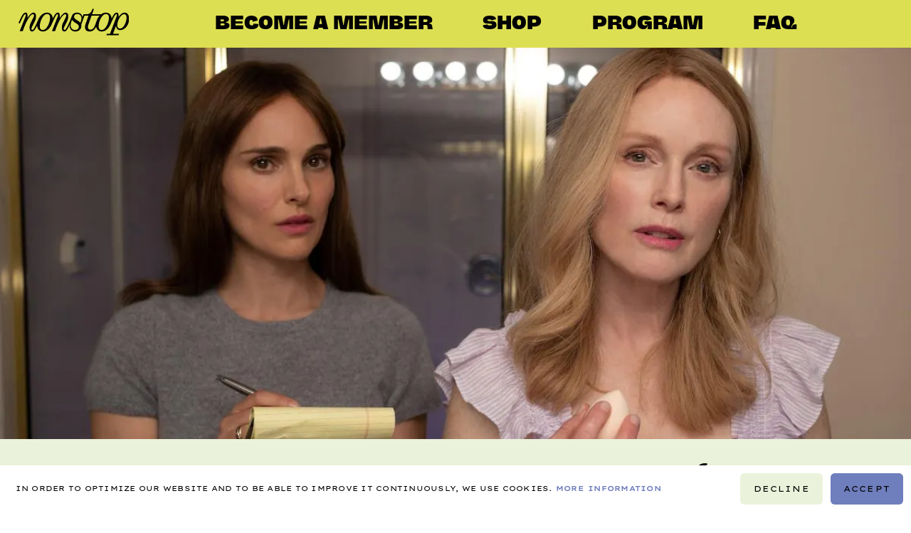

--- FILE ---
content_type: text/html; charset=UTF-8
request_url: https://nonstopkino.at/en/movies/may-december-dt-fassung-2/
body_size: 6748
content:

<!DOCTYPE html><html lang="en-GB"><head><meta charset="UTF-8"><meta name="viewport" content="width=device-width, initial-scale=1.0, maximum-scale=1.0"><title>May December (dt. Fassung)</title><link rel="alternate" href="https://nonstopkino.at/movies/may-december-dt-fassung/" hreflang="de"><link rel="alternate" href="https://nonstopkino.at/en/movies/may-december-dt-fassung-2/" hreflang="en"><link rel="preload" href="https://nonstopkino.at/wp-content/themes/anweb-child/assets/fonts/LexendPeta-Regular.woff2" as="font" type="font/woff2" crossorigin><link rel="preload" href="https://nonstopkino.at/wp-content/themes/anweb-child/assets/fonts/subset-LexendPeta-SemiBold.woff2" as="font" type="font/woff2" crossorigin><link rel="preload" href="https://nonstopkino.at/wp-content/themes/anweb-child/assets/fonts/subset-NaNJaune-MidiBlack.woff2" as="font" type="font/woff2" crossorigin><link rel="preload" href="https://nonstopkino.at/wp-content/themes/anweb-child/assets/fonts/subset-Lastik-Regular.woff2" as="font" type="font/woff2" crossorigin><meta name="robots" content="max-snippet:-1,max-image-preview:large,max-video-preview:-1"><link rel="canonical" href="https://nonstopkino.at/en/movies/may-december-dt-fassung-2/"><meta name="theme-color" content="#f5b5d2"><meta property="og:type" content="article"><meta property="og:locale" content="en_GB"><meta property="og:site_name" content="nonstop – Dein Kinoabo"><meta property="og:title" content="May December (dt. Fassung)"><meta property="og:url" content="https://nonstopkino.at/en/movies/may-december-dt-fassung-2/"><meta property="og:image" content="https://nonstopkino.at/wp-content/uploads/2022/12/nonstop-og-image.png"><meta property="og:image:width" content="1910"><meta property="og:image:height" content="1000"><meta property="og:image:alt" content="Kinoabo"><meta property="article:published_time" content="2024-05-21T12:27:35+00:00"><meta property="article:modified_time" content="2024-05-21T12:27:35+00:00"><meta name="twitter:card" content="summary_large_image"><meta name="twitter:title" content="May December (dt. Fassung)"><meta name="twitter:image" content="https://nonstopkino.at/wp-content/uploads/2022/12/nonstop-og-image.png"><meta name="twitter:image:alt" content="Kinoabo"><script type="application/ld+json">{"@context":"https://schema.org","@graph":[{"@type":"WebSite","@id":"https://nonstopkino.at/en/#/schema/WebSite","url":"https://nonstopkino.at/en/","name":"nonstop – Dein Kinoabo","description":"Dein Kinoabo","inLanguage":"en-GB","potentialAction":{"@type":"SearchAction","target":{"@type":"EntryPoint","urlTemplate":"https://nonstopkino.at/en/search/{search_term_string}/"},"query-input":"required name=search_term_string"},"publisher":{"@type":"Organization","@id":"https://nonstopkino.at/en/#/schema/Organization","name":"nonstop – Dein Kinoabo","url":"https://nonstopkino.at/en/","logo":{"@type":"ImageObject","url":"https://nonstopkino.at/wp-content/uploads/2023/03/miniatur_vorschaubild.png","contentUrl":"https://nonstopkino.at/wp-content/uploads/2023/03/miniatur_vorschaubild.png","width":1080,"height":1080,"contentSize":"84289"}}},{"@type":"WebPage","@id":"https://nonstopkino.at/en/movies/may-december-dt-fassung-2/","url":"https://nonstopkino.at/en/movies/may-december-dt-fassung-2/","name":"May December (dt. Fassung)","inLanguage":"en-GB","isPartOf":{"@id":"https://nonstopkino.at/en/#/schema/WebSite"},"breadcrumb":{"@type":"BreadcrumbList","@id":"https://nonstopkino.at/en/#/schema/BreadcrumbList","itemListElement":[{"@type":"ListItem","position":1,"item":"https://nonstopkino.at/en/","name":"nonstop – Dein Kinoabo"},{"@type":"ListItem","position":2,"name":"May December (dt. Fassung)"}]},"potentialAction":{"@type":"ReadAction","target":"https://nonstopkino.at/en/movies/may-december-dt-fassung-2/"},"datePublished":"2024-05-21T12:27:35+00:00","dateModified":"2024-05-21T12:27:35+00:00"}]}</script><style>@font-face{font-family:'Lexend Peta';src:url('https://nonstopkino.at/wp-content/themes/anweb-child/assets/fonts/LexendPeta-Regular.woff2') format('woff2');font-weight:400;font-style:normal;font-display:block;}@font-face{font-family:'Lexend Peta';src:url('https://nonstopkino.at/wp-content/themes/anweb-child/assets/fonts/subset-LexendPeta-SemiBold.woff2') format('woff2');font-weight:700;font-style:normal;font-display:block;}@font-face{font-family:'NaN Jaune Midi';src:url('https://nonstopkino.at/wp-content/themes/anweb-child/assets/fonts/subset-NaNJaune-MidiBlack.woff2') format('woff2');font-weight:900;font-style:normal;font-display:block;}@font-face{font-family:'Lastik';src:url('https://nonstopkino.at/wp-content/themes/anweb-child/assets/fonts/subset-Lastik-Regular.woff2') format('woff2');font-weight:400;font-style:normal;font-display:block;}</style><style id='wp-img-auto-sizes-contain-inline-css'>img:is([sizes=auto i],[sizes^="auto," i]){contain-intrinsic-size:3000px 1500px}/*# sourceURL=wp-img-auto-sizes-contain-inline-css */</style><link rel='stylesheet' id='an-cookie-notice-css' href='https://nonstopkino.at/wp-content/plugins/an-cookie-notice/an-cookie-notice-styles.css?ver=6.9' media='all'><link rel='stylesheet' id='base-css' href='https://nonstopkino.at/wp-content/themes/anweb/assets/css/base.min.css?ver=1719740738' media='all'><link rel='stylesheet' id='vendor/lightgallery-bundle-css' href='https://nonstopkino.at/wp-content/themes/anweb-child/assets/css/vendor/lightgallery-bundle.min.css?ver=1718108995' media='all'><link rel='stylesheet' id='screen-css' href='https://nonstopkino.at/wp-content/themes/anweb-child/assets/css/screen.min.css?ver=1764677722' media='all'><script>function fireTracking_GTM() {(function(w, d, s, l, i) {w[l] = w[l] || [];w[l].push({'gtm.start': new Date().getTime(),event: 'gtm.js'});var f = d.getElementsByTagName(s)[0],j = d.createElement(s),dl = l != 'dataLayer' ? '&l=' + l : '';j.async = true;j.src ='https://www.googletagmanager.com/gtm.js?id=' + i + dl;f.parentNode.insertBefore(j, f);})(window, document, 'script', 'dataLayer', 'GTM-KZKQHFC');console.log('fireTracking_GTM() ausgeführt');}</script><script>function fireTracking_ALL() {if (an_getCookie('hasAcceptedCookies') && an_getCookie('hasAcceptedCookies').startsWith('true')) {if (typeof fireTracking_GA === "function") {fireTracking_GA();}if (typeof fireTracking_GTM === "function") {fireTracking_GTM();}if (typeof fireTracking_FBP === "function") {fireTracking_FBP();}if (typeof fireTracking_HJ === "function") {fireTracking_HJ();}console.log('fireTracking_ALL() ausgeführt');}}</script><script>document.addEventListener("DOMContentLoaded", function() {if (an_getCookie('hasAcceptedCookies') != null) {an_hideCookieNotice();fireTracking_ALL();} else if (an_getCookie('hasDeclinedCookies') != null) {an_hideCookieNotice();}an_removeLoadingClass();});</script><link rel="apple-touch-icon" sizes="180x180" href="https://nonstopkino.at/wp-content/themes/anweb-child/assets/img/favicon/apple-touch-icon.png"><link rel="icon" type="image/png" sizes="32x32" href="https://nonstopkino.at/wp-content/themes/anweb-child/assets/img/favicon/favicon-32x32.png"><link rel="icon" type="image/png" sizes="16x16" href="https://nonstopkino.at/wp-content/themes/anweb-child/assets/img/favicon/favicon-16x16.png"><link rel="manifest" href="https://nonstopkino.at/wp-content/themes/anweb-child/assets/img/favicon/manifest.json"><link rel="mask-icon" href="https://nonstopkino.at/wp-content/themes/anweb-child/assets/img/favicon/safari-pinned-tab.svg"><link rel="shortcut icon" href="https://nonstopkino.at/wp-content/themes/anweb-child/assets/img/favicon/favicon.ico"><meta name="thumbnail" content="https://nonstopkino.at/wp-content/uploads/2023/03/miniatur_vorschaubild.png"><style id='global-styles-inline-css'>
:root{--wp--preset--aspect-ratio--square: 1;--wp--preset--aspect-ratio--4-3: 4/3;--wp--preset--aspect-ratio--3-4: 3/4;--wp--preset--aspect-ratio--3-2: 3/2;--wp--preset--aspect-ratio--2-3: 2/3;--wp--preset--aspect-ratio--16-9: 16/9;--wp--preset--aspect-ratio--9-16: 9/16;--wp--preset--color--black: #000000;--wp--preset--color--cyan-bluish-gray: #abb8c3;--wp--preset--color--white: #ffffff;--wp--preset--color--pale-pink: #f78da7;--wp--preset--color--vivid-red: #cf2e2e;--wp--preset--color--luminous-vivid-orange: #ff6900;--wp--preset--color--luminous-vivid-amber: #fcb900;--wp--preset--color--light-green-cyan: #7bdcb5;--wp--preset--color--vivid-green-cyan: #00d084;--wp--preset--color--pale-cyan-blue: #8ed1fc;--wp--preset--color--vivid-cyan-blue: #0693e3;--wp--preset--color--vivid-purple: #9b51e0;--wp--preset--gradient--vivid-cyan-blue-to-vivid-purple: linear-gradient(135deg,rgb(6,147,227) 0%,rgb(155,81,224) 100%);--wp--preset--gradient--light-green-cyan-to-vivid-green-cyan: linear-gradient(135deg,rgb(122,220,180) 0%,rgb(0,208,130) 100%);--wp--preset--gradient--luminous-vivid-amber-to-luminous-vivid-orange: linear-gradient(135deg,rgb(252,185,0) 0%,rgb(255,105,0) 100%);--wp--preset--gradient--luminous-vivid-orange-to-vivid-red: linear-gradient(135deg,rgb(255,105,0) 0%,rgb(207,46,46) 100%);--wp--preset--gradient--very-light-gray-to-cyan-bluish-gray: linear-gradient(135deg,rgb(238,238,238) 0%,rgb(169,184,195) 100%);--wp--preset--gradient--cool-to-warm-spectrum: linear-gradient(135deg,rgb(74,234,220) 0%,rgb(151,120,209) 20%,rgb(207,42,186) 40%,rgb(238,44,130) 60%,rgb(251,105,98) 80%,rgb(254,248,76) 100%);--wp--preset--gradient--blush-light-purple: linear-gradient(135deg,rgb(255,206,236) 0%,rgb(152,150,240) 100%);--wp--preset--gradient--blush-bordeaux: linear-gradient(135deg,rgb(254,205,165) 0%,rgb(254,45,45) 50%,rgb(107,0,62) 100%);--wp--preset--gradient--luminous-dusk: linear-gradient(135deg,rgb(255,203,112) 0%,rgb(199,81,192) 50%,rgb(65,88,208) 100%);--wp--preset--gradient--pale-ocean: linear-gradient(135deg,rgb(255,245,203) 0%,rgb(182,227,212) 50%,rgb(51,167,181) 100%);--wp--preset--gradient--electric-grass: linear-gradient(135deg,rgb(202,248,128) 0%,rgb(113,206,126) 100%);--wp--preset--gradient--midnight: linear-gradient(135deg,rgb(2,3,129) 0%,rgb(40,116,252) 100%);--wp--preset--font-size--small: 13px;--wp--preset--font-size--medium: 20px;--wp--preset--font-size--large: 36px;--wp--preset--font-size--x-large: 42px;--wp--preset--spacing--20: 0.44rem;--wp--preset--spacing--30: 0.67rem;--wp--preset--spacing--40: 1rem;--wp--preset--spacing--50: 1.5rem;--wp--preset--spacing--60: 2.25rem;--wp--preset--spacing--70: 3.38rem;--wp--preset--spacing--80: 5.06rem;--wp--preset--shadow--natural: 6px 6px 9px rgba(0, 0, 0, 0.2);--wp--preset--shadow--deep: 12px 12px 50px rgba(0, 0, 0, 0.4);--wp--preset--shadow--sharp: 6px 6px 0px rgba(0, 0, 0, 0.2);--wp--preset--shadow--outlined: 6px 6px 0px -3px rgb(255, 255, 255), 6px 6px rgb(0, 0, 0);--wp--preset--shadow--crisp: 6px 6px 0px rgb(0, 0, 0);}:where(.is-layout-flex){gap: 0.5em;}:where(.is-layout-grid){gap: 0.5em;}body .is-layout-flex{display: flex;}.is-layout-flex{flex-wrap: wrap;align-items: center;}.is-layout-flex > :is(*, div){margin: 0;}body .is-layout-grid{display: grid;}.is-layout-grid > :is(*, div){margin: 0;}:where(.wp-block-columns.is-layout-flex){gap: 2em;}:where(.wp-block-columns.is-layout-grid){gap: 2em;}:where(.wp-block-post-template.is-layout-flex){gap: 1.25em;}:where(.wp-block-post-template.is-layout-grid){gap: 1.25em;}.has-black-color{color: var(--wp--preset--color--black) !important;}.has-cyan-bluish-gray-color{color: var(--wp--preset--color--cyan-bluish-gray) !important;}.has-white-color{color: var(--wp--preset--color--white) !important;}.has-pale-pink-color{color: var(--wp--preset--color--pale-pink) !important;}.has-vivid-red-color{color: var(--wp--preset--color--vivid-red) !important;}.has-luminous-vivid-orange-color{color: var(--wp--preset--color--luminous-vivid-orange) !important;}.has-luminous-vivid-amber-color{color: var(--wp--preset--color--luminous-vivid-amber) !important;}.has-light-green-cyan-color{color: var(--wp--preset--color--light-green-cyan) !important;}.has-vivid-green-cyan-color{color: var(--wp--preset--color--vivid-green-cyan) !important;}.has-pale-cyan-blue-color{color: var(--wp--preset--color--pale-cyan-blue) !important;}.has-vivid-cyan-blue-color{color: var(--wp--preset--color--vivid-cyan-blue) !important;}.has-vivid-purple-color{color: var(--wp--preset--color--vivid-purple) !important;}.has-black-background-color{background-color: var(--wp--preset--color--black) !important;}.has-cyan-bluish-gray-background-color{background-color: var(--wp--preset--color--cyan-bluish-gray) !important;}.has-white-background-color{background-color: var(--wp--preset--color--white) !important;}.has-pale-pink-background-color{background-color: var(--wp--preset--color--pale-pink) !important;}.has-vivid-red-background-color{background-color: var(--wp--preset--color--vivid-red) !important;}.has-luminous-vivid-orange-background-color{background-color: var(--wp--preset--color--luminous-vivid-orange) !important;}.has-luminous-vivid-amber-background-color{background-color: var(--wp--preset--color--luminous-vivid-amber) !important;}.has-light-green-cyan-background-color{background-color: var(--wp--preset--color--light-green-cyan) !important;}.has-vivid-green-cyan-background-color{background-color: var(--wp--preset--color--vivid-green-cyan) !important;}.has-pale-cyan-blue-background-color{background-color: var(--wp--preset--color--pale-cyan-blue) !important;}.has-vivid-cyan-blue-background-color{background-color: var(--wp--preset--color--vivid-cyan-blue) !important;}.has-vivid-purple-background-color{background-color: var(--wp--preset--color--vivid-purple) !important;}.has-black-border-color{border-color: var(--wp--preset--color--black) !important;}.has-cyan-bluish-gray-border-color{border-color: var(--wp--preset--color--cyan-bluish-gray) !important;}.has-white-border-color{border-color: var(--wp--preset--color--white) !important;}.has-pale-pink-border-color{border-color: var(--wp--preset--color--pale-pink) !important;}.has-vivid-red-border-color{border-color: var(--wp--preset--color--vivid-red) !important;}.has-luminous-vivid-orange-border-color{border-color: var(--wp--preset--color--luminous-vivid-orange) !important;}.has-luminous-vivid-amber-border-color{border-color: var(--wp--preset--color--luminous-vivid-amber) !important;}.has-light-green-cyan-border-color{border-color: var(--wp--preset--color--light-green-cyan) !important;}.has-vivid-green-cyan-border-color{border-color: var(--wp--preset--color--vivid-green-cyan) !important;}.has-pale-cyan-blue-border-color{border-color: var(--wp--preset--color--pale-cyan-blue) !important;}.has-vivid-cyan-blue-border-color{border-color: var(--wp--preset--color--vivid-cyan-blue) !important;}.has-vivid-purple-border-color{border-color: var(--wp--preset--color--vivid-purple) !important;}.has-vivid-cyan-blue-to-vivid-purple-gradient-background{background: var(--wp--preset--gradient--vivid-cyan-blue-to-vivid-purple) !important;}.has-light-green-cyan-to-vivid-green-cyan-gradient-background{background: var(--wp--preset--gradient--light-green-cyan-to-vivid-green-cyan) !important;}.has-luminous-vivid-amber-to-luminous-vivid-orange-gradient-background{background: var(--wp--preset--gradient--luminous-vivid-amber-to-luminous-vivid-orange) !important;}.has-luminous-vivid-orange-to-vivid-red-gradient-background{background: var(--wp--preset--gradient--luminous-vivid-orange-to-vivid-red) !important;}.has-very-light-gray-to-cyan-bluish-gray-gradient-background{background: var(--wp--preset--gradient--very-light-gray-to-cyan-bluish-gray) !important;}.has-cool-to-warm-spectrum-gradient-background{background: var(--wp--preset--gradient--cool-to-warm-spectrum) !important;}.has-blush-light-purple-gradient-background{background: var(--wp--preset--gradient--blush-light-purple) !important;}.has-blush-bordeaux-gradient-background{background: var(--wp--preset--gradient--blush-bordeaux) !important;}.has-luminous-dusk-gradient-background{background: var(--wp--preset--gradient--luminous-dusk) !important;}.has-pale-ocean-gradient-background{background: var(--wp--preset--gradient--pale-ocean) !important;}.has-electric-grass-gradient-background{background: var(--wp--preset--gradient--electric-grass) !important;}.has-midnight-gradient-background{background: var(--wp--preset--gradient--midnight) !important;}.has-small-font-size{font-size: var(--wp--preset--font-size--small) !important;}.has-medium-font-size{font-size: var(--wp--preset--font-size--medium) !important;}.has-large-font-size{font-size: var(--wp--preset--font-size--large) !important;}.has-x-large-font-size{font-size: var(--wp--preset--font-size--x-large) !important;}
/*# sourceURL=global-styles-inline-css */
</style>
</head><body class="wp-singular cv_productions-template-default single single-cv_productions postid-41500 wp-theme-anweb wp-child-theme-anweb-child page-may-december-dt-fassung-2"><header id="main-header" data-component="Header"><nav><a class="logo" href="https://nonstopkino.at/en/"><img src="https://nonstopkino.at/wp-content/uploads/2022/12/2022_nonstop_logo_black_rgb.svg" width="1162.9" height="276.3" alt="Nonstop Logo"></a><a class="menu-item" href="https://nonstopkino.at/en/become-a-member/" data-lottie-url="https://nonstopkino.at/wp-content/uploads/2023/01/nonstop_tickets.json" data-id="304"><span class="title">Become a member</span></a><a class="menu-item" href="https://shop.nonstopkino.at/en/" data-lottie-url="" data-id="130628"><span class="title">Shop</span></a><a class="menu-item" href="https://nonstopkino.at/en/program/" data-lottie-url="https://nonstopkino.at/wp-content/uploads/2023/01/nonstop_surprised.json" data-id="643"><span class="title">Program</span></a><a class="menu-item" href="https://nonstopkino.at/en/faq/" data-lottie-url="https://nonstopkino.at/wp-content/uploads/2023/01/nonstop_knitting.json" data-id="317"><span class="title">FAQ</span></a><a href="https://nonstopkino.at/en/become-a-member/" class="button header-button only-mobile">Sign up</a><div id="burger-button" data-ref="burgerButton"><div class="three-lines"><span class="line"></span><span class="line"></span><span class="line"></span></div></div></nav></header><main id="primary" class="transition-swup-swipe"><section id="start" class="big-logo-section trailer-section half-height" style="--background-color: #DDDF52; background-color: #000; background-image: url('https://culturekit-assets.imgix.net/4/assets/17a4ba52-7dae-4fd1-906c-a995034594d9.jpg?fit=max&w=2400')" data-component="TrailerSection"><div class="header-bg-wrapper"><div class="header-bg"></div></div></section><section class="full-height film-description" style="--background-color: #EBF2DB;"><div class="container"><div class="times" data-component="AgendaOverview"><div class="no-events-text">At the moment there are no events.</div></div><div class="content"><h1>May December (dt. Fassung)</h1><div class="meta-info"><div class="desktop-column left"><p class="director"><span class="key">From</span><span class="value">Todd Haynes</span></p><p class="cast"><span class="key">With</span><span class="value">Natalie Portman, Julianne Moore, Charles Melton</span></p></div><div class="desktop-column right"><p class="releaseYear"><span class="key">Year</span><span class="value">2023</span></p><p class="duration"><span class="key">Duration</span><span class="value">113min.</span></p></div></div><p class="description"></p></div></div><div class="header-bg-wrapper"><div class="header-bg"></div></div></section><footer id="main-footer" style="z-index: 90;"><section class="big-logo-section half-height" style="--background-color: #ee766f"><div class="container"><img src="https://nonstopkino.at/wp-content/uploads/2022/12/2022_nonstop_logo_black_rgb.svg" width="1162.9" height="276.3" alt="Nonstop Logo"></div><div class="header-bg-wrapper"><div class="header-bg"></div></div></section><section class="illu-and-nav"><div class="left half-height" style="--background-color: #ebf2db"><lottie-player autoplay loop src="https://nonstopkino.at/wp-content/uploads/2023/01/nonstop_surprised.json"></lottie-player><h3>Dein Kinoabo</h3></div><div class="right half-height" style="--background-color: #DDDF52"><div class="menu"><a class="menu-item" href="https://www.instagram.com/nonstopkino/" target="_blank" data-lottie-url="" data-id="413"><span class="title">Instagram</span></a><a class="menu-item" href="https://nonstopkino.at/en/#newsletter" target="_blank" data-lottie-url="" data-id="414"><span class="title">Newsletter</span></a><a class="menu-item" href="https://nonstopkino.at/en/program/" data-lottie-url="https://nonstopkino.at/wp-content/uploads/2023/01/nonstop_surprised.json" data-id="643"><span class="title">Program</span></a><a class="menu-item" href="https://nonstopkino.at/en/cinemas/" data-lottie-url="https://nonstopkino.at/wp-content/uploads/2023/01/nonstop_beard.json" data-id="289"><span class="title">Cinemas</span></a><a class="menu-item" href="https://nonstopkino.at/en/become-a-member/" data-lottie-url="https://nonstopkino.at/wp-content/uploads/2023/01/nonstop_tickets.json" data-id="304"><span class="title">Become a member</span></a><a class="menu-item" href="https://nonstopkino.at/en/about/" data-lottie-url="https://nonstopkino.at/wp-content/uploads/2023/01/nonstop_fire.json" data-id="377"><span class="title">About</span></a><a class="menu-item" href="https://nonstopkino.at/en/faq/" data-lottie-url="https://nonstopkino.at/wp-content/uploads/2023/01/nonstop_knitting.json" data-id="317"><span class="title">FAQ</span></a><a class="menu-item" href="https://nonstopkino.at/en/events/" data-lottie-url="https://nonstopkino.at/wp-content/uploads/2023/01/nonstop_camping.json" data-id="375"><span class="title">Events</span></a><a class="menu-item" href="https://nonstopkino.at/en/contact/" data-lottie-url="https://nonstopkino.at/wp-content/uploads/2023/01/nonstop_popcorn.json" data-id="386"><span class="title">Contact</span></a></div><div class="menu-secondary"><a class="menu-item" href="https://nonstopkino.at/en/imprint/" data-lottie-url="" data-id="409"><span class="title">Imprint</span></a><a class="menu-item" href="https://www.iubenda.com/privacy-policy/33879388" target="_blank" data-lottie-url="" data-id="448"><span class="title">Privacy</span></a><a class="menu-item" href="https://nonstopkino.at/en/terms-conditions/" data-lottie-url="" data-id="405"><span class="title">Terms</span></a><span class="copyright">&copy;2026, nonstop</span></div></div></section></footer></main><nav id="off-canvas-menu" data-component="OffCanvasMenu"><div class="left"><div class="container"><lottie-player autoplay loop src="https://nonstopkino.at/wp-content/uploads/2023/01/nonstop_knitting.json" data-ref="lottiePlayer"></lottie-player></div></div><div class="right"><div class="lang-switcher" id="lang-switcher"><a data-no-swup href="https://nonstopkino.at/movies/may-december-dt-fassung/" lang="de" hreflang="de" >de</a><span class="separator"></span><a data-no-swup href="https://nonstopkino.at/en/movies/may-december-dt-fassung-2/" lang="en" hreflang="en" class="active current-lang">en</a><span class="separator"></span></div><div class="menu"><a class="menu-item" href="https://nonstopkino.at/en/become-a-member/" data-lottie-url="https://nonstopkino.at/wp-content/uploads/2023/01/nonstop_tickets.json" data-id="304"><span class="title">Membership</span></a><a class="menu-item" href="https://nonstopkino.at/en/cinemas/" data-lottie-url="https://nonstopkino.at/wp-content/uploads/2023/01/nonstop_beard.json" data-id="289"><span class="title">Cinemas</span></a><a class="menu-item" href="https://nonstopkino.at/en/program/" data-lottie-url="https://nonstopkino.at/wp-content/uploads/2023/01/nonstop_surprised.json" data-id="643"><span class="title">Program</span></a><a class="menu-item" href="https://shop.nonstopkino.at/en" data-lottie-url="" data-id="71336"><span class="title">Shop</span></a><a class="menu-item" href="https://nonstopkino.at/en/faq/" data-lottie-url="https://nonstopkino.at/wp-content/uploads/2023/01/nonstop_knitting.json" data-id="317"><span class="title">FAQ</span></a><a class="menu-item" href="https://nonstopkino.at/en/events/" data-lottie-url="https://nonstopkino.at/wp-content/uploads/2023/01/nonstop_camping.json" data-id="375"><span class="title">Events</span></a><a class="menu-item" href="https://nonstopkino.at/en/about/" data-lottie-url="https://nonstopkino.at/wp-content/uploads/2023/01/nonstop_fire.json" data-id="377"><span class="title">About</span></a><a class="menu-item" href="https://nonstopkino.at/en/contact/" data-lottie-url="https://nonstopkino.at/wp-content/uploads/2023/01/nonstop_popcorn.json" data-id="386"><span class="title">Contact</span></a></div><div class="menu-secondary"><a class="menu-item" href="https://nonstopkino.at/en/imprint/" data-lottie-url="" data-id="409"><span class="title">Imprint</span></a><a class="menu-item" href="https://www.iubenda.com/privacy-policy/33879388" target="_blank" data-lottie-url="" data-id="443"><span class="title">Privacy</span></a><a class="menu-item" href="https://nonstopkino.at/en/terms-conditions/" data-lottie-url="" data-id="405"><span class="title">Terms</span></a><a class="menu-item" href="https://www.instagram.com/nonstopkino/" target="_blank" data-lottie-url="" data-id="437"><span class="title">Instagram</span></a><a class="menu-item" href="https://nonstopkino.at/en/#newsletter" target="_blank" data-lottie-url="" data-id="438"><span class="title">Newsletter</span></a><span class="copyright">&copy;2026, nonstop</span></div></div></nav><script type="speculationrules">{"prefetch":[{"source":"document","where":{"and":[{"href_matches":"/*"},{"not":{"href_matches":["/wp-*.php","/wp-admin/*","/wp-content/uploads/*","/wp-content/*","/wp-content/plugins/*","/wp-content/themes/anweb-child/*","/wp-content/themes/anweb/*","/*\\?(.+)"]}},{"not":{"selector_matches":"a[rel~=\"nofollow\"]"}},{"not":{"selector_matches":".no-prefetch, .no-prefetch a"}}]},"eagerness":"conservative"}]}</script><div id="an-cookie-notice" class="loading" data-position="bottom-bar-full-width" role="dialog" aria-label="Cookies" tabindex="-1"><div class="text-wrapper"><p>In order to optimize our website and to be able to improve it continuously, we use cookies. <a href="https://nonstopkino.at/en/privacy/">More information</a></p></div><div class="buttons-wrapper"><a class="button decline" href="#" onclick="event.preventDefault(); declineCookies();" data-no-swup>Decline</a><a class="button accept" href="#" onclick="event.preventDefault(); acceptCookies();" data-no-swup>Accept</a></div></div><script>function acceptCookies() {$uid = an_generate_uuidv4();if (an_getCookie('hasAcceptedCookies') == null) {an_setCookie('hasAcceptedCookies', 'true|' + $uid, 30);an_eraseCookie('hasDeclinedCookies');}document.getElementById('an-cookie-notice').classList.add("user-has-selected");fireTracking_ALL();an_writeLogToDB('Cookies accepted.', 'UID-' + $uid);}function declineCookies() {$uid = an_generate_uuidv4();if (an_getCookie('hasDeclinedCookies') == null) {an_setCookie('hasDeclinedCookies', 'true|' + $uid, 30);an_eraseCookie('hasAcceptedCookies');}document.getElementById('an-cookie-notice').classList.add("user-has-selected");an_writeLogToDB('Cookies declined.', 'UID-' + $uid);}/* cookie helper functions */function an_setCookie(name, value, days) {var expires = "";if (days) {var date = new Date();date.setTime(date.getTime() + (days * 24 * 60 * 60 * 1000));expires = "; expires=" + date.toUTCString();}document.cookie = name + "=" + (value || "") + expires + "; path=/";}function an_getCookie(name) {var nameEQ = name + "=";var ca = document.cookie.split(';');for (var i = 0; i < ca.length; i++) {var c = ca[i];while (c.charAt(0) == ' ') c = c.substring(1, c.length);if (c.indexOf(nameEQ) == 0) return c.substring(nameEQ.length, c.length);}return null;}function an_eraseCookie(name) {document.cookie = name + '=; Max-Age=-99999999;';}/* generate UUID */function an_generate_uuidv4() {return 'xxxxxxxx-xxxx-4xxx-yxxx-xxxxxxxxxxxx'.replace(/[xy]/g, function(c) {var r = Math.random() * 16 | 0,v = c == 'x' ? r : (r & 0x3 | 0x8);return v.toString(16).toUpperCase();});}/* hide cookie notice (cache buster) */function an_hideCookieNotice() {document.getElementById('an-cookie-notice').style.display = 'none';document.getElementById('an-cookie-notice').blur();}/* show cookie notice on document ready (cache buster) */function an_removeLoadingClass() {document.getElementById('an-cookie-notice').classList.remove('loading');document.getElementById('an-cookie-notice').focus();}/* ajax functions */function an_writeLogToDB(user_action, uid) {const data = new FormData();const adminAjaxURL = 'https://nonstopkino.at/wp-admin/admin-ajax.php';data.append('user_action', user_action);data.append('uid', uid);fetch(adminAjaxURL + "?action=an_writeLogToDB", {method: "POST",body: data});}</script><script>const isMobile = "ontouchstart" in document.documentElement,setViewportHeight = () => {document.documentElement.style.setProperty("--vh", .01 * window.innerHeight + "px");};isMobile || window.addEventListener("resize", setViewportHeight), setViewportHeight();</script><script>function setImagesSizesAttribute(){let t=document.body.getElementsByTagName("img");Array.from(t).forEach(t=>{if(!t.sizes)return;let e=t.getBoundingClientRect().height*(t.getAttribute("width")/t.getAttribute("height")),i=t.getBoundingClientRect().width;t.sizes=Math.round(Math.max(e,i))*1.5+"px"})}setImagesSizesAttribute();</script><script>function setLazyLoadingStatusClasses(){let t=document.body.getElementsByTagName("img");function a(t){e(t.target)}function e(t){t.classList.remove("not-loaded"),window.requestAnimationFrame(function(){t.classList.add("loaded")})}Array.from(t).forEach(t=>{t.classList.add("not-loaded"),t.complete?e(t):t.addEventListener("load",a,{once:!0})})}setLazyLoadingStatusClasses();</script><script src="https://nonstopkino.at/wp-content/themes/anweb/assets/js/vendor/gia/gia.anweb.min.js?ver=1677169579" id="vendor/gia/gia.anweb-js"></script><script src="https://nonstopkino.at/wp-content/themes/anweb/assets/js/vendor/swup/Swup.umd.min.js?ver=1677169579" id="vendor/swup/Swup.umd-js"></script><script src="https://nonstopkino.at/wp-content/themes/anweb/assets/js/vendor/swup/Swup.preload-plugin.umd.min.js?ver=1677169579" id="vendor/swup/Swup.preload-plugin.umd-js"></script><script src="https://nonstopkino.at/wp-content/themes/anweb/assets/js/vendor/swup/Swup.scroll-plugin.umd.min.js?ver=1677169579" id="vendor/swup/Swup.scroll-plugin.umd-js"></script><script src="https://nonstopkino.at/wp-content/themes/anweb/assets/js/vendor/embla/embla-carousel.umd.js?ver=1677169579" id="vendor/embla/embla-carousel.umd-js"></script><script src="https://nonstopkino.at/wp-content/themes/anweb/assets/js/vendor/embla/embla-carousel-autoplay.umd.js?ver=1677169579" id="vendor/embla/embla-carousel-autoplay.umd-js"></script><script src="https://nonstopkino.at/wp-content/themes/anweb-child/assets/js/vendor/lottie-player.min.js?ver=1688110804" id="vendor/lottie-player-js" defer async ></script><script src="https://nonstopkino.at/wp-content/themes/anweb-child/assets/js/vendor/nice-select2.js?ver=1742313107" id="vendor/nice-select2-js"></script><script src="https://nonstopkino.at/wp-content/themes/anweb-child/assets/js/vendor/shuffle.min.js?ver=1688110804" id="vendor/shuffle-js"></script><script src="https://nonstopkino.at/wp-content/themes/anweb-child/assets/js/vendor/lightgallery.min.js?ver=1718094770" id="vendor/lightgallery-js"></script><script src="https://nonstopkino.at/wp-content/themes/anweb/assets/js/vendor/geosigno/simpleParallax.min.js?ver=1677169579" id="vendor/geosigno/simpleParallax-js"></script><script src="https://nonstopkino.at/wp-content/themes/anweb-child/assets/js/components/Header.js?ver=1688110804" id="components/Header-js"></script><script src="https://nonstopkino.at/wp-content/themes/anweb-child/assets/js/components/OffCanvasMenu.js?ver=1688110804" id="components/OffCanvasMenu-js"></script><script src="https://nonstopkino.at/wp-content/themes/anweb-child/assets/js/components/Accordion.js?ver=1688110804" id="components/Accordion-js"></script><script src="https://nonstopkino.at/wp-content/themes/anweb-child/assets/js/components/ParallaxImage.js?ver=1688110804" id="components/ParallaxImage-js"></script><script src="https://nonstopkino.at/wp-content/themes/anweb-child/assets/js/components/Slider.js?ver=1716417257" id="components/Slider-js"></script><script src="https://nonstopkino.at/wp-content/themes/anweb-child/assets/js/components/TrailerSection.js?ver=1716417472" id="components/TrailerSection-js"></script><script src="https://nonstopkino.at/wp-content/themes/anweb-child/assets/js/components/AgendaOverview.js?ver=1763579600" id="components/AgendaOverview-js"></script><script src="https://nonstopkino.at/wp-content/themes/anweb-child/assets/js/components/EventsOverview.js?ver=1726583928" id="components/EventsOverview-js"></script><script src="https://nonstopkino.at/wp-content/themes/anweb-child/assets/js/components/LightboxGallery.js?ver=1718096547" id="components/LightboxGallery-js"></script><script src="https://nonstopkino.at/wp-content/themes/anweb-child/assets/js/index.js?ver=1718119060" id="index-js"></script></body></html>

--- FILE ---
content_type: text/css
request_url: https://nonstopkino.at/wp-content/themes/anweb-child/assets/css/screen.min.css?ver=1764677722
body_size: 14974
content:
:root{--font-family-base: "Lastik", serif;--font-family-display: "NaN Jaune Midi", sans-serif;--font-family-mono: "Lexend Peta", monospace;--font-size-xs3: clamp(11px, 0.5vw + 2px, 14px);--font-size-xs2: clamp(11px, 0.55vw + 3px, 15px);--font-size-xs1: clamp(11px, 0.6vw + 4px, 16px);--font-size-s3: clamp(12.15px, 0.66vw + 5px, 17px);--font-size-s2: clamp(13.85px, 0.84vw + 5.49px, 21.55px);--font-size-s1: clamp(15.79px, 1.05vw + 5.32px, 25.42px);--font-size-base: clamp(18px, 1.3vw + 4.96px, 30px);--font-size-m1: clamp(20.52px, 1.62vw + 4.35px, 35.4px);--font-size-m2: clamp(23.39px, 2vw + 3.42px, 41.77px);--font-size-m3: clamp(26.67px, 2.46vw + 2.08px, 49.29px);--font-size-l1: clamp(30.4px, 3.02vw + 0.23px, 58.16px);--font-size-l2: clamp(34.66px, 3.69vw + -2.27px, 68.63px);--font-size-l3: clamp(39.51px, 4.51vw + -5.57px, 80.99px);--font-size-xl1: clamp(45.04px, 5.49vw + -9.88px, 95.56px);--font-size-xl2: clamp(51.35px, 6.68vw + -15.41px, 112.77px);--font-size-xl3: clamp(58.54px, 8.1vw + -22.47px, 133.06px);--line-height: 1.33;--font-weight: 400;--font-color: #000000;--background-color: #ffffff;--vh: 1vh;--wp-admin-bar-height: var(--wp-admin--admin-bar--height, 0px);--headerHeight: calc(3.2vw + var(--font-size-m1))}@media(max-width: 1000px){:root{--font-size-s3: clamp(12.15px, 0.76vw + 9.09px, 18.26px);--font-size-s2: clamp(13.85px, 0.96vw + 10px, 21.55px);--font-size-s1: clamp(15.79px, 1.2vw + 10.97px, 25.42px);--font-size-base: clamp(18px, 1.5vw + 12px, 30px);--font-size-m1: clamp(20.52px, 1.86vw + 13.08px, 35.4px);--font-size-m2: clamp(23.39px, 2.3vw + 14.2px, 41.77px);--font-size-m3: clamp(26.67px, 2.83vw + 15.36px, 49.29px);--font-size-l1: clamp(30.4px, 3.47vw + 16.52px, 58.16px);--font-size-l2: clamp(34.66px, 4.25vw + 17.67px, 68.63px);--font-size-l3: clamp(39.51px, 5.18vw + 18.77px, 80.99px);--font-size-xl1: clamp(45.04px, 6.32vw + 19.78px, 95.56px);--font-size-xl2: clamp(51.35px, 7.68vw + 20.64px, 112.77px);--font-size-xl3: clamp(58.54px, 9.32vw + 21.27px, 133.06px)}}@media(max-width: 1000px){:root{--headerHeight: calc(6vw + var(--font-size-base) + 4px)}}.nice-select{-webkit-tap-highlight-color:rgba(0,0,0,0);clear:both;cursor:pointer;display:block;line-height:1;outline:none;position:relative;text-align:left;transition:all .2s ease-in-out;-webkit-user-select:none;user-select:none;white-space:nowrap;width:auto}.nice-select:hover{border-color:hsl(0,0%,85.9803921569%)}.nice-select:active,.nice-select.open,.nice-select:focus{border-color:#6c6c6c}.nice-select:after{color:inherit;border-bottom:2px solid currentColor;border-right:2px solid currentColor;content:"";display:block;height:.5em;width:.5em;margin-top:-0.5em;pointer-events:none;position:absolute;right:1em;top:50%;transform-origin:66% 66%;transform:rotate(45deg);transition:all .15s ease-in-out}.nice-select.open:after{transform:rotate(-135deg)}.nice-select.open .nice-select-dropdown{opacity:1;pointer-events:auto;transform:scale(1) translateY(0)}.nice-select.disabled{border-color:rgb(237.1,237.1,237.1);color:#6c6c6c;pointer-events:none;text-decoration:line-through}.nice-select.disabled:after{border-color:#9f9f9f}.nice-select.wide{width:100%}.nice-select.wide .nice-select-dropdown{left:0 !important;right:0 !important}.nice-select .nice-select-dropdown{margin-top:0;border-radius:.5em;pointer-events:none;position:absolute;top:100%;left:0;transform-origin:50% 0;transform:scale(1) translateY(-1em);transition:transform .24s ease,opacity .18s ease;z-index:9;opacity:0;box-sizing:border-box}.nice-select .list{border-radius:.5em;box-sizing:border-box;overflow:hidden;padding:0;max-height:210px;overflow-y:auto}.nice-select .list:hover .option:not(:hover){background-color:rgba(0,0,0,0) !important}.nice-select .option{cursor:pointer;list-style:none;outline:none;text-align:left;transition:background-color .16s ease,color .16s ease}.nice-select .option.selected{padding-left:1.5em !important}.nice-select .option.selected::before{content:"";position:absolute;top:50%;transform:translateY(-50%);left:.5em;width:.5em;height:.5em;background-color:var(--background-color);border-radius:50%;transition:background-color .16s ease}.nice-select .option:hover{background-color:var(--background-color);color:#000}.nice-select .option:hover.selected::before{background-color:#000}.nice-select .option.disabled{background-color:rgba(0,0,0,0);color:#6c6c6c;cursor:default;text-decoration:line-through;display:none}.nice-select .optgroup{font-weight:bold}.nice-select .list::-webkit-scrollbar{width:0}.nice-select .has-multiple{white-space:inherit;height:auto;padding:7px 12px;min-height:36px;line-height:22px}.nice-select .has-multiple span.current{border:1px solid #ccc;background:#eee;padding:0 10px;border-radius:3px;display:inline-block;line-height:24px;font-size:14px;margin-bottom:3px;margin-right:3px}.nice-select .has-multiple .multiple-options{display:block;line-height:24px;padding:0}.nice-select .nice-select-search-box{box-sizing:border-box;width:100%;padding:5px;pointer-events:none;border-radius:5px 5px 0 0}.nice-select .nice-select-search{box-sizing:border-box;background-color:#fff;border:1px solid #e8e8e8;border-radius:3px;color:#444;display:inline-block;vertical-align:middle;padding:7px 12px;margin:0 10px 0 0;width:100%;min-height:36px;line-height:22px;height:auto;outline:0 !important;font-size:var(--font-size-s3)}html{font-family:var(--font-family-base);font-size:var(--font-size-base);line-height:var(--line-height);font-weight:var(--font-weight);color:var(--font-color);background-color:var(--background-color);-webkit-font-smoothing:antialiased;-webkit-text-size-adjust:100%;-moz-osx-font-smoothing:grayscale;width:100%}body{margin:0;width:100%;overflow-x:hidden;position:relative}img,button,.button{-webkit-user-select:none;user-select:none}img{pointer-events:none}abbr{text-decoration:none;cursor:help}abbr:hover{-webkit-text-decoration:underline dotted;text-decoration:underline dotted}.content a{color:#6f7ebd;transition:color .24s ease}.content a:not(.button):hover{color:#000}.transition-swup-swipe{transition-duration:.6s;transition:opacity .6s ease;transform-origin:center center;opacity:1}html.is-animating .transition-swup-swipe{opacity:.65}.transition-swup-swipe::before{content:"";z-index:98;pointer-events:none;position:fixed;inset:0;transition:transform .6s ease;background-color:#ee766f;transform-origin:left center;transform:scaleX(0)}html.is-animating .transition-swup-swipe::before{transform:scaleX(1);transform-origin:right center}.embla__viewport{overflow:hidden;cursor:grab}.embla__container{display:flex;flex-direction:row;height:auto;contain:layout style}.embla__slide{flex:0 0 25%;min-width:0;position:relative;margin-right:2rem}input,label,select,button,textarea{appearance:none;margin:0;border:0;padding:0;display:inline-block;vertical-align:middle;white-space:normal;background:none;line-height:1;font-size:inherit;font-family:inherit;box-sizing:border-box}input:focus,label:focus,select:focus,button:focus,textarea:focus{outline:0}input::placeholder,label::placeholder,select::placeholder,button::placeholder,textarea::placeholder{color:inherit;opacity:.3}input.disabled,input[disabled],label.disabled,label[disabled],select.disabled,select[disabled],button.disabled,button[disabled],textarea.disabled,textarea[disabled]{opacity:.3;pointer-events:none}form .form-component{position:relative;width:100%;display:flex;justify-content:stretch;align-items:center}form .form-component:not(.submit-holder){border-bottom:2px solid currentColor;margin-bottom:1rem}form .form-component label{font-size:var(--font-size-s3);font-family:var(--font-family-mono);text-transform:uppercase;line-height:1;margin-right:.25rem}form .form-component input:not([type=submit]){flex-grow:1;font-size:var(--font-size-s2);padding:.25rem}form .form-component input[type=submit]{width:100%;margin:.5rem 0;display:block}form .form-component .message-invalid{position:absolute;bottom:0;right:0;opacity:0;pointer-events:none;font-size:var(--font-size-s2);font-family:var(--font-family-mono);text-transform:uppercase;line-height:1}form .response-holder{text-align:center;font-size:var(--font-size-s3);font-family:var(--font-family-mono);text-transform:uppercase}form .response-holder[data-status=already-subscribed],form .response-holder[data-status=subscriber-pending],form .response-holder[data-status=subscriber-subscribed]{color:#000}form .response-holder[data-status=error]{color:#ee766f}h1{font-family:var(--font-family-display);font-size:var(--font-size-l3);font-weight:900;text-transform:uppercase;line-height:1;margin:0 0 1rem 0}h2{font-family:var(--font-family-display);font-size:var(--font-size-l2);font-weight:900;text-transform:uppercase;line-height:1;margin:0 0 1rem 0}p{margin:0 0 1rem 0}p:last-child{margin-bottom:0}a.button,button,input[type=submit],.events-filter .button{font-family:var(--font-family-mono);font-size:var(--font-size-s3);line-height:1;text-transform:uppercase;letter-spacing:.1em;text-decoration:none;background-color:#000;color:var(--background-color);border-radius:.5em;padding:1.1em 2em 1.1em 2em;box-sizing:border-box;transform-origin:center center;will-change:transform;transform:scale(1);transition:transform .2s ease;cursor:pointer}a.button:hover,button:hover,input[type=submit]:hover,.events-filter .button:hover{transform:scale(0.96)}img{width:100%;height:auto;display:block;margin:0}section,section>div{position:relative;background-color:var(--background-color);box-sizing:border-box}lottie-player{pointer-events:none;contain:layout paint;background-color:rgba(0,0,0,0)}nav ul{margin:0;padding:0;display:flex}nav ul li{list-style-type:none}@media(min-width: 1001px){.only-mobile{display:none !important}}@media(max-width: 1000px){.only-desktop{display:none !important}}header#main-header{z-index:101;position:fixed;top:calc(var(--wp-admin-bar-height, 0) - 2px);left:0;right:0;padding:0 2vw 0 2vw;box-sizing:border-box;pointer-events:none}@media(max-width: 1000px){header#main-header{padding:2px 1vw 0px 3vw}}header#main-header nav{display:flex;justify-content:space-between;align-items:center}@media(min-width: 1001px){body.off-canvas-menu-open header#main-header nav>.logo+a.menu-item,body.big-logo-scrolled-by header#main-header nav>.logo+a.menu-item,body.single-cv_productions header#main-header nav>.logo+a.menu-item{margin-left:22.5%}header#main-header nav .only-mobile{display:none !important}}header#main-header nav a:not(.header-button){pointer-events:all;font-size:var(--font-size-m1);font-family:var(--font-family-display);text-transform:uppercase;font-weight:900;text-transform:uppercase;line-height:1;display:block;text-decoration:none;color:inherit;transition:opacity .24s ease,margin .3s ease;margin-left:0}@media(max-width: 1000px){header#main-header nav a:not(.header-button){font-size:var(--font-size-base)}}header#main-header nav a:not(.header-button):hover,header#main-header nav a:not(.header-button).active{-webkit-text-fill-color:rgba(0,0,0,0);-webkit-text-stroke-width:1.5px;-webkit-text-stroke-color:#000}header#main-header nav a:not(.header-button).menu-item{padding-bottom:.15em}@media(max-width: 1000px){header#main-header nav a:not(.header-button).menu-item{display:none}}header#main-header nav a:not(.header-button).logo{position:relative;display:flex;flex-direction:column;justify-content:center;align-items:center;opacity:0;transform-origin:center center;pointer-events:none;transition:opacity .24s ease,width .3s ease;overflow:hidden;width:0}@media(min-width: 1001px){header#main-header nav a:not(.header-button).logo{position:absolute;width:auto}}header#main-header nav a:not(.header-button).logo img{width:calc(var(--font-size-l1)*4);height:var(--headerHeight);transition:transform .3s ease;transform:translateY(100%) rotate(10deg) scale(0.94)}body.off-canvas-menu-open header#main-header nav a:not(.header-button).logo,body.big-logo-scrolled-by header#main-header nav a:not(.header-button).logo,body.single-cv_productions header#main-header nav a:not(.header-button).logo{width:calc(var(--font-size-l1)*4);opacity:1;pointer-events:all}body.off-canvas-menu-open header#main-header nav a:not(.header-button).logo img,body.big-logo-scrolled-by header#main-header nav a:not(.header-button).logo img,body.single-cv_productions header#main-header nav a:not(.header-button).logo img{transform:translateY(0)}header#main-header nav a:not(.header-button).logo:hover{transition:opacity .24s ease;opacity:.65}header#main-header nav a.header-button{padding:.8em 1em .75em 1em;background-color:#f5b5d2;color:#000;pointer-events:all;margin-left:auto;margin-right:1rem;transition:transform .2s ease,opacity .3s ease}@media(min-width: 1001px){header#main-header nav a.header-button{display:none !important}}body.page-template-werde-mitglied header#main-header nav a.header-button,body.page-template-home:not(.big-logo-scrolled-by) header#main-header nav a.header-button,body.single-cv_productions header#main-header nav a.header-button{opacity:0;pointer-events:none !important}header#main-header nav #burger-button{width:3rem;height:var(--headerHeight);cursor:pointer;background-color:rgba(0,0,0,0);pointer-events:all}header#main-header nav #burger-button .three-lines{position:absolute;inset:36% 22%;background-color:rgba(0,0,0,0)}@media(max-width: 690px){header#main-header nav #burger-button .three-lines{inset:25% 22%}}header#main-header nav #burger-button .three-lines>.line{display:block;position:absolute;width:100%;height:2px;left:0;right:0;background-color:currentColor;transition:opacity .24s ease,transform .24s ease,top .24s ease;transform-origin:center center;will-change:transform}header#main-header nav #burger-button .three-lines>.line:nth-child(1){top:0}header#main-header nav #burger-button .three-lines>.line:nth-child(2){top:calc(50% - 1px);transform-origin:center center}header#main-header nav #burger-button .three-lines>.line:nth-child(3){top:calc(100% - 2px)}body.off-canvas-menu-open header#main-header nav #burger-button .three-lines>.line:nth-child(1){top:calc(50% - 1px);transform:rotate(-45deg) scaleX(1.1)}body.off-canvas-menu-open header#main-header nav #burger-button .three-lines>.line:nth-child(2){transform:scaleX(0);opacity:0}body.off-canvas-menu-open header#main-header nav #burger-button .three-lines>.line:nth-child(3){top:calc(50% - 1px);transform:rotate(45deg) scaleX(1.1)}header#main-header nav #burger-button:hover .three-lines>.line:nth-child(2){transform:scaleX(0.75)}body.off-canvas-menu-open{overflow:hidden}body.off-canvas-menu-open header#main-header nav a.menu-item{opacity:0;pointer-events:none}#off-canvas-menu{position:fixed;inset:0;opacity:0;transition:opacity .3s ease;pointer-events:none;z-index:99}#off-canvas-menu .left{position:absolute;inset:0 50% 0 0;background-color:#ebf2db;transform-origin:right center;transform:scale(1.06) translateX(-15%);transition:transform .4s ease;contain:layout paint style}#off-canvas-menu .left .container{position:absolute;inset:5.77%}#off-canvas-menu .right{position:absolute;inset:0 0 0 50%;background-color:#ee766f;transform-origin:left center;transform:scale(1.06) translateX(15%);transition:transform .4s ease;padding:4vw;display:flex;flex-direction:column;justify-content:space-between;overflow-y:scroll}@media(max-width: 1000px){#off-canvas-menu .right{padding:3vw;padding-top:calc(var(--headerHeight)*1.4);padding-right:0}}#off-canvas-menu .right a{color:inherit;text-decoration:none;text-transform:uppercase}#off-canvas-menu .right .lang-switcher{font-family:var(--font-family-mono);font-size:var(--font-size-s3);text-transform:uppercase;display:flex;flex-direction:row;align-items:center;justify-content:flex-start}#off-canvas-menu .right .lang-switcher>a{display:inline-block}#off-canvas-menu .right .lang-switcher>a:not(:first-child){margin-left:.25em}#off-canvas-menu .right .lang-switcher>a:not(:last-child){margin-right:.25em}#off-canvas-menu .right .lang-switcher>a:hover{text-decoration:underline}#off-canvas-menu .right .lang-switcher>a.active,#off-canvas-menu .right .lang-switcher>a.current-lang{font-weight:700;pointer-events:none}#off-canvas-menu .right .lang-switcher>span.separator{display:inline-block;height:1.2em;width:1px;background-color:#000;margin-left:.25em;margin-right:.25em}#off-canvas-menu .right .lang-switcher>span.separator:last-child{display:none}#off-canvas-menu .right .menu{display:flex;flex-direction:column;margin:2vw 0}#off-canvas-menu .right .menu a.menu-item{display:block;font-size:var(--font-size-l2);font-family:var(--font-family-display);font-weight:900;padding:.5rem 0;line-height:1;opacity:0;transform:translateX(2rem);transition:opacity .3s ease,transform .3s ease}#off-canvas-menu .right .menu a.menu-item:hover,#off-canvas-menu .right .menu a.menu-item.active{-webkit-text-fill-color:rgba(0,0,0,0);-webkit-text-stroke-width:1.5px;-webkit-text-stroke-color:#000}body.off-canvas-menu-open #off-canvas-menu .right .menu a.menu-item{opacity:1;transform:translateX(0)}#off-canvas-menu .right .menu a.menu-item:nth-child(1){transition-delay:83ms}#off-canvas-menu .right .menu a.menu-item:nth-child(2){transition-delay:116ms}#off-canvas-menu .right .menu a.menu-item:nth-child(3){transition-delay:149ms}#off-canvas-menu .right .menu a.menu-item:nth-child(4){transition-delay:182ms}#off-canvas-menu .right .menu a.menu-item:nth-child(5){transition-delay:215ms}#off-canvas-menu .right .menu a.menu-item:nth-child(6){transition-delay:248ms}#off-canvas-menu .right .menu a.menu-item:nth-child(7){transition-delay:281ms}#off-canvas-menu .right .menu a.menu-item:nth-child(8){transition-delay:314ms}#off-canvas-menu .right .menu a.menu-item:nth-child(9){transition-delay:347ms}#off-canvas-menu .right .menu a.menu-item:nth-child(10){transition-delay:380ms}#off-canvas-menu .right .menu-secondary{column-count:2;text-transform:uppercase}#off-canvas-menu .right .menu-secondary a.menu-item,#off-canvas-menu .right .menu-secondary span.copyright{display:block;font-size:var(--font-size-s2);font-family:var(--font-family-mono);letter-spacing:.25em;padding:.25rem 0;opacity:0;transform:translateX(2rem);transition:opacity .3s ease,transform .3s ease}@media(max-width: 690px){#off-canvas-menu .right .menu-secondary a.menu-item,#off-canvas-menu .right .menu-secondary span.copyright{font-size:var(--font-size-s3)}}body.off-canvas-menu-open #off-canvas-menu .right .menu-secondary a.menu-item,body.off-canvas-menu-open #off-canvas-menu .right .menu-secondary span.copyright{opacity:1;transform:translateX(0)}#off-canvas-menu .right .menu-secondary a.menu-item:nth-child(1),#off-canvas-menu .right .menu-secondary span.copyright:nth-child(1){transition-delay:283ms}#off-canvas-menu .right .menu-secondary a.menu-item:nth-child(2),#off-canvas-menu .right .menu-secondary span.copyright:nth-child(2){transition-delay:316ms}#off-canvas-menu .right .menu-secondary a.menu-item:nth-child(3),#off-canvas-menu .right .menu-secondary span.copyright:nth-child(3){transition-delay:349ms}#off-canvas-menu .right .menu-secondary a.menu-item:nth-child(4),#off-canvas-menu .right .menu-secondary span.copyright:nth-child(4){transition-delay:382ms}#off-canvas-menu .right .menu-secondary a.menu-item:nth-child(5),#off-canvas-menu .right .menu-secondary span.copyright:nth-child(5){transition-delay:415ms}#off-canvas-menu .right .menu-secondary a.menu-item:nth-child(6),#off-canvas-menu .right .menu-secondary span.copyright:nth-child(6){transition-delay:448ms}#off-canvas-menu .right .menu-secondary a.menu-item:nth-child(7),#off-canvas-menu .right .menu-secondary span.copyright:nth-child(7){transition-delay:481ms}#off-canvas-menu .right .menu-secondary a.menu-item:nth-child(8),#off-canvas-menu .right .menu-secondary span.copyright:nth-child(8){transition-delay:514ms}#off-canvas-menu .right .menu-secondary a.menu-item:nth-child(9),#off-canvas-menu .right .menu-secondary span.copyright:nth-child(9){transition-delay:547ms}#off-canvas-menu .right .menu-secondary a.menu-item:nth-child(10),#off-canvas-menu .right .menu-secondary span.copyright:nth-child(10){transition-delay:580ms}#off-canvas-menu .right .menu-secondary a.menu-item:hover{text-decoration:underline}#off-canvas-menu .right .menu-secondary span.copyright{display:block;font-size:var(--font-size-s3);font-family:var(--font-family-mono);letter-spacing:.2em;padding:.4rem 0 .25rem 0}@media(max-width: 1000px){#off-canvas-menu .left{display:none}#off-canvas-menu .right{inset:0}}body.off-canvas-menu-open #off-canvas-menu{opacity:1;transform:scale(1);pointer-events:all}body.off-canvas-menu-open #off-canvas-menu .left{transform:scale(1)}body.off-canvas-menu-open #off-canvas-menu .right{transform:scale(1)}.header-bg-wrapper{position:absolute;top:calc(var(--headerHeight)*-1);left:0;right:0;bottom:0;background-color:rgba(0,0,0,0);pointer-events:none}.header-bg-wrapper .header-bg{position:sticky;top:-1px;top:calc(var(--wp-admin-bar-height) - 1px);height:calc(var(--headerHeight) + 2px);width:100%;background-color:var(--background-color)}main>section:nth-child(1){z-index:40}main>section:nth-child(2){z-index:39}main>section:nth-child(3){z-index:38}main>section:nth-child(4){z-index:37}main>section:nth-child(5){z-index:36}main>section:nth-child(6){z-index:35}main>section:nth-child(7){z-index:34}main>section:nth-child(8){z-index:33}main>section:nth-child(9){z-index:32}main>section:nth-child(10){z-index:31}main>section:nth-child(11){z-index:30}main>section:nth-child(12){z-index:29}main>section:nth-child(13){z-index:28}main>section:nth-child(14){z-index:27}main>section:nth-child(15){z-index:26}main>section:nth-child(16){z-index:25}main>section:nth-child(17){z-index:24}main>section:nth-child(18){z-index:23}main>section:nth-child(19){z-index:22}main>section:nth-child(20){z-index:21}main>section:nth-child(21){z-index:20}main>section:nth-child(22){z-index:19}main>section:nth-child(23){z-index:18}main>section:nth-child(24){z-index:17}main>section:nth-child(25){z-index:16}main>section:nth-child(26){z-index:15}main>section:nth-child(27){z-index:14}main>section:nth-child(28){z-index:13}main>section:nth-child(29){z-index:12}main>section:nth-child(30){z-index:11}main>section:nth-child(31){z-index:10}main>section:nth-child(32){z-index:9}main>section:nth-child(33){z-index:8}main>section:nth-child(34){z-index:7}main>section:nth-child(35){z-index:6}main>section:nth-child(36){z-index:5}main>section:nth-child(37){z-index:4}main>section:nth-child(38){z-index:3}main>section:nth-child(39){z-index:2}main>section:nth-child(40){z-index:1}footer#main-footer .header-bg-wrapper{top:0}footer#main-footer .illu-and-nav{min-height:calc(var(--vh)*50)}@media(min-width: 1001px){footer#main-footer .illu-and-nav{display:flex;align-items:stretch;justify-content:stretch}}footer#main-footer .illu-and-nav .left{display:flex;flex-direction:column;justify-content:flex-end;box-sizing:border-box;height:auto}@media(min-width: 1001px){footer#main-footer .illu-and-nav .left{width:50%}}footer#main-footer .illu-and-nav .left lottie-player{aspect-ratio:3/1.5;margin-top:auto;margin-bottom:auto;max-height:calc(var(--vh)*40)}footer#main-footer .illu-and-nav .right{padding:.25vw 2vw 3vw 3vw;display:flex;flex-direction:column;justify-content:space-between;height:auto}@media(min-width: 1001px){footer#main-footer .illu-and-nav .right{width:50%}}@media(max-width: 1000px){footer#main-footer .illu-and-nav .right{padding:2rem 2vw 3vw 2vw}}footer#main-footer .illu-and-nav .right .menu{margin:1.5vw 0}@media(min-width: 1001px){footer#main-footer .illu-and-nav .right .menu{column-count:2}}@media(max-width: 1000px){footer#main-footer .illu-and-nav .right .menu{display:flex;flex-direction:column;align-items:center}}footer#main-footer .illu-and-nav .right .menu a.menu-item{display:block;font-size:var(--font-size-m1);font-family:var(--font-family-mono);font-weight:400;padding:.5rem 0;line-height:1.06;text-transform:uppercase;color:inherit;text-decoration:none}@media(max-width: 1000px){footer#main-footer .illu-and-nav .right .menu a.menu-item{margin:.5rem 0}}footer#main-footer .illu-and-nav .right .menu a.menu-item:hover,footer#main-footer .illu-and-nav .right .menu a.menu-item.active{text-decoration:underline}footer#main-footer .illu-and-nav .right .menu-secondary{text-transform:uppercase}@media(min-width: 1001px){footer#main-footer .illu-and-nav .right .menu-secondary{column-count:2}}@media(max-width: 1000px){footer#main-footer .illu-and-nav .right .menu-secondary{margin-top:.75rem;display:flex;flex-direction:column;align-items:center}}footer#main-footer .illu-and-nav .right .menu-secondary a.menu-item,footer#main-footer .illu-and-nav .right .menu-secondary span.copyright{display:block;font-size:var(--font-size-s2);font-family:var(--font-family-mono);letter-spacing:.25em;padding:.25rem 0;text-transform:uppercase;color:inherit;text-decoration:none}@media(max-width: 690px){footer#main-footer .illu-and-nav .right .menu-secondary a.menu-item,footer#main-footer .illu-and-nav .right .menu-secondary span.copyright{font-size:var(--font-size-s2)}}@media(max-width: 1000px){footer#main-footer .illu-and-nav .right .menu-secondary a.menu-item,footer#main-footer .illu-and-nav .right .menu-secondary span.copyright{margin:.25rem 0}}@media(max-width: 690px){footer#main-footer .illu-and-nav .right .menu-secondary span.copyright{font-size:var(--font-size-s3)}}footer#main-footer .illu-and-nav .right .menu-secondary a.menu-item:hover{text-decoration:underline}footer#main-footer .illu-and-nav .right .menu-secondary span.copyright{display:block;font-size:var(--font-size-s3);font-family:var(--font-family-mono);letter-spacing:.12em;padding:.25rem 0 .25rem 0}@media(min-width: 1001px){footer#main-footer .illu-and-nav .right .menu-secondary span.copyright{padding-top:.4rem}}footer#main-footer .left{padding:1vw 2vw 3vw 2vw}@media(max-width: 1000px){footer#main-footer .left{padding:1vw 2vw 1.6rem 2vw}}footer#main-footer .left h3{font-family:var(--font-family-mono);font-size:var(--font-size-m2);text-transform:uppercase;letter-spacing:.24em;text-align:center;font-weight:400;margin-top:auto}h2+details.accordion summary{border-top-width:0 !important}details.accordion summary{position:relative;list-style:none;cursor:pointer;-webkit-user-select:none;user-select:none;outline:none;padding-top:1.6rem;padding-bottom:1.6rem;border-top:2px solid currentColor;border-bottom:2px solid currentColor;display:flex;flex-direction:row;justify-content:space-between;align-items:center;background-color:rgba(0,0,0,0)}details.accordion summary::-webkit-details-marker{display:none}details.accordion summary p{flex-grow:1;margin:0 !important;padding:0 !important;font-family:var(--font-family-mono);font-size:var(--font-size-s2);text-transform:uppercase;letter-spacing:.2em;font-weight:400}@media(max-width: 1000px){details.accordion summary p{font-size:var(--font-size-s3);letter-spacing:.025em}}details.accordion summary .icon{--animation-duration: 400ms;--icon-line-color: #000;flex-shrink:0;position:relative;display:inline-block;width:2rem;height:2rem;margin-left:2rem;background-color:rgba(0,0,0,0)}@media(max-width: 1000px){details.accordion summary .icon{margin-left:.5rem}}details.accordion summary .icon.plus::before,details.accordion summary .icon.plus::after{content:"";position:absolute;inset:10%;transform-origin:center center;transition:transform var(--animation-duration) ease,background-color var(--animation-duration) ease;background-color:var(--icon-line-color);transform:rotate(0)}details.accordion summary .icon.plus::before{left:calc(50% - 1px);width:2px}details.accordion summary .icon.plus::after{top:calc(50% - 1px);height:2px}details.accordion .content{opacity:0;padding:2rem;transition:opacity .4s ease}details.accordion .content a{color:#6f7ebd;transition:color .24s ease}details.accordion .content a:hover{color:#000}details.accordion+details.accordion{margin-top:-2px}details.accordion[open]:not(.is-closing) summary .icon.plus::before{transform:rotate(90deg)}details.accordion[open]:not(.is-closing) summary .icon.plus::after{transform:rotate(180deg)}details.accordion[open]:not(.is-closing) .content{opacity:1}.half-height{min-height:450px;min-height:calc(var(--vh)*50)}.full-height{min-height:800px;min-height:calc(var(--vh)*50)}section#not-found{min-height:calc(var(--vh)*100);padding:5% 10% 10% 10%;display:flex;flex-direction:column;justify-content:center;align-items:center;text-align:center;box-sizing:border-box}section#not-found lottie-player{width:33.3%;max-width:400px;aspect-ratio:400/280}section#not-found p{position:absolute;top:50%;left:50%;z-index:1;transform:translate(-51%, -57%);font-size:40vw;font-family:var(--font-family-mono);pointer-events:none;opacity:.075}section#not-found a.button{margin-top:1rem}section.big-logo-section{min-height:calc(var(--vh)*50);padding:calc(var(--vh)*10) 24%;box-sizing:border-box;display:flex;flex-direction:column;justify-content:center;align-items:center}@media(max-width: 1000px){section.big-logo-section{padding:calc(var(--vh)*10) 12%}}section.big-logo-section .container{width:100%;height:100%;max-width:1240px;display:flex;flex-direction:column;justify-content:center;align-items:center}section.big-logo-section .container a{width:100%;height:100%}section.trailer-section,.container.trailer-section{min-height:calc(var(--vh)*50 - var(--headerHeight) - 2px);height:calc(57.7vw - var(--headerHeight) - 2px);max-height:calc(var(--vh)*100 - var(--headerHeight) + 3px - var(--font-size-l3) - 2.4rem);background-size:cover;background-position:center 33.33%;background-repeat:no-repeat;padding:0;margin-top:calc(var(--headerHeight) - 2px)}section.trailer-section .play-button,.container.trailer-section .play-button{background-color:#ebf2db;border-radius:50%;display:grid;place-items:center;padding:.75rem;border:2px solid #000;cursor:pointer;transition:opacity .3s ease,transform .3s ease;transform-origin:center center}section.trailer-section .play-button svg,.container.trailer-section .play-button svg{position:relative;width:1.25rem;height:1.25rem;left:.1rem;transition:transform .3s ease;transform-origin:center center}section.trailer-section .play-button:hover,.container.trailer-section .play-button:hover{transform:scale(1.15)}section.trailer-section .play-button:hover svg,.container.trailer-section .play-button:hover svg{transform:scale(0.9)}section.trailer-section video#trailer,.container.trailer-section video#trailer{position:absolute;inset:0;pointer-events:none;width:100%;height:100%;object-fit:contain;object-position:center center;background-color:#000;box-sizing:border-box;transition:opacity .4s ease;opacity:0}section.trailer-section.video-active .play-button,.container.trailer-section.video-active .play-button{transform:scale(1.2);pointer-events:none;opacity:0}section.trailer-section.video-active video#trailer,.container.trailer-section.video-active video#trailer{pointer-events:all;opacity:1}section#start-slider{min-height:calc(var(--vh)*50);background-color:#000;display:flex !important;flex-direction:row;align-items:stretch}@media(max-width: 1000px){section#start-slider{min-height:calc(var(--vh)*100)}}section#start-slider .embla{width:100%;-webkit-user-select:none;user-select:none}section#start-slider .embla .embla__viewport{height:100%}section#start-slider .embla .embla__viewport .embla__container{height:100%;align-items:stretch}section#start-slider .embla .embla__viewport .embla__container .embla__slide{flex-basis:100%;margin:0;display:flex;align-items:stretch}@media(max-width: 1000px){section#start-slider .embla .embla__viewport .embla__container .embla__slide{flex-direction:column-reverse;justify-content:flex-end}}section#start-slider .embla .embla__viewport .embla__container .embla__slide .container{background-color:var(--background-color);width:50%}@media(max-width: 1000px){section#start-slider .embla .embla__viewport .embla__container .embla__slide .container{width:100%}}section#start-slider .embla .embla__viewport .embla__container .embla__slide .container.left{padding:3vw 3rem;display:flex;flex-direction:column;justify-content:flex-start;align-items:flex-start}@media(max-width: 1000px){section#start-slider .embla .embla__viewport .embla__container .embla__slide .container.left{flex-grow:1;min-height:calc(var(--vh)*50);padding:3vw 3.4vw}}@media(max-width: 1000px)and (max-width: 400px){section#start-slider .embla .embla__viewport .embla__container .embla__slide .container.left h2{font-size:var(--font-size-l1);line-height:.95}}@media(max-width: 1000px){section#start-slider .embla .embla__viewport .embla__container .embla__slide .container.left p{margin-bottom:0;max-height:calc(var(--font-size-base)*var(--line-height)*7);overflow:hidden}}section#start-slider .embla .embla__viewport .embla__container .embla__slide .container.left .highlight[data-type=filmOfTheWeek]{background-color:#6f7ebd !important}section#start-slider .embla .embla__viewport .embla__container .embla__slide .container.left a.button{margin-top:auto}@media(max-width: 1000px){section#start-slider .embla .embla__viewport .embla__container .embla__slide .container.left a.button{margin-bottom:1vw}}section#start-slider .embla .embla__viewport .embla__container .embla__slide .container.right.trailer-section{margin-top:0 !important;display:grid;place-items:center}@media(min-width: 1001px){section#start-slider .embla .embla__viewport .embla__container .embla__slide .container.right.trailer-section{min-height:unset !important;height:unset !important;max-height:unset !important}}@media(max-width: 1000px){section#start-slider .embla .embla__viewport .embla__container .embla__slide .container.right.trailer-section{min-height:calc(var(--vh)*50)}}section#start-slider .embla .embla__viewport .embla__container .embla__slide.first-teaser .container.left{display:flex;flex-direction:column;justify-content:space-between}section#start-slider .embla .embla__viewport .embla__container .embla__slide.first-teaser .container.left h1{font-size:3.8vw}section#start-slider .embla .embla__viewport .embla__container .embla__slide.first-teaser .container.left p{padding-right:0}@media(max-width: 1000px){section#start-slider .embla .embla__viewport .embla__container .embla__slide.first-teaser .container.left h1{font-size:9vw}section#start-slider .embla .embla__viewport .embla__container .embla__slide.first-teaser .container.left p{padding-right:0;padding-bottom:3vw;max-height:unset;overflow:visible}}section#start-slider .embla .embla__viewport .embla__container .embla__slide.first-teaser .container.right{position:relative;padding-top:0;padding-bottom:3vw;font-family:var(--font-family-mono);font-size:var(--font-size-m2);text-transform:uppercase;letter-spacing:.24em;text-align:center;display:flex;flex-direction:column;justify-content:flex-end;align-items:center;padding-left:0;padding-right:0}@media(max-width: 1000px){section#start-slider .embla .embla__viewport .embla__container .embla__slide.first-teaser .container.right{padding-bottom:2rem}}section#start-slider .embla .embla__viewport .embla__container .embla__slide.first-teaser .container.right lottie-player{margin:auto 0;position:absolute;inset:0 0 14% 0}@media(max-width: 1000px){section#start-slider .embla .embla__viewport .embla__container .embla__slide.first-teaser .container.right lottie-player{inset:0 10% 8% 10%;width:80%}}section#start-slider .embla>button{position:absolute;top:calc(50% - 1.4rem);border-radius:200px;transform-origin:center center;transition:opacity .6s ease,transform .3s ease;width:2.8rem;height:2.8rem;padding:0 !important;background-color:rgba(0,0,0,0);mix-blend-mode:difference}@media(max-width: 1000px){section#start-slider .embla>button{width:3.6rem;height:3.6rem;top:calc(25% - 1.8rem)}}section#start-slider .embla>button svg{position:absolute;inset:0;width:100%;height:100%;color:#fff}@media(max-width: 1000px){section#start-slider .embla>button svg{inset:0 20% 0 0;width:80%;height:100%}}section#start-slider .embla>button svg path{stroke-width:.75px}section#start-slider .embla>button.prev{left:0}section#start-slider .embla>button.next{right:0}section#start-slider .embla>button:hover{opacity:.65;transform:scale(0.9)}section#start-slider .embla>button:hover svg{transform:none}section#start-slider .embla>button:active,section#start-slider .embla>button.nice-select.open{transform:scale(0.75)}section#start-slider .embla>button:active svg,section#start-slider .embla>button.nice-select.open svg{transform:none}section#first-teaser{min-height:calc(var(--vh)*50);display:flex;justify-content:stretch;align-items:stretch}@media(max-width: 1000px){section#first-teaser{flex-direction:column-reverse}}section#first-teaser .container{padding:3vw 3.4vw;width:50%}@media(max-width: 1000px){section#first-teaser .container{width:100%}}section#first-teaser .container.left{display:flex;flex-direction:column;justify-content:space-between}section#first-teaser .container.left h1{font-size:3.8vw}section#first-teaser .container.left p{padding-right:10%}@media(max-width: 1000px){section#first-teaser .container.left h1{font-size:13vw}section#first-teaser .container.left p{padding-right:0;padding-bottom:3vw}}section#first-teaser .container.right{position:relative;padding-top:0;font-family:var(--font-family-mono);font-size:var(--font-size-m2);text-transform:uppercase;letter-spacing:.24em;text-align:center;display:flex;flex-direction:column;justify-content:flex-end;align-items:center;padding-left:0;padding-right:0}@media(max-width: 1000px){section#first-teaser .container.right{min-height:calc(var(--vh)*50)}}section#first-teaser .container.right lottie-player{margin:auto 0;position:absolute;inset:0 0 14% 0}@media(max-width: 1000px){section#first-teaser .container.right lottie-player{inset:0 0 8% 0}}section#voranmelden,section#newsletter{min-height:calc(var(--vh)*100);display:flex;flex-direction:column;justify-content:space-evenly;align-items:center;padding:3vw 3.4vw 4rem 3.4vw}section#voranmelden h1,section#newsletter h1{text-align:center;font-size:8.5vw}@media(max-width: 1000px){section#voranmelden h1,section#newsletter h1{font-size:18vw}}section#voranmelden .container.inner,section#newsletter .container.inner{padding:3vw 3.4vw;display:flex;flex-direction:row;justify-content:space-evenly;align-items:center}@media(max-width: 1000px){section#voranmelden .container.inner,section#newsletter .container.inner{padding:0;flex-direction:column-reverse}}section#voranmelden .container.inner>div,section#newsletter .container.inner>div{width:36.6%}section#voranmelden .container.inner>div.left,section#newsletter .container.inner>div.left{width:34%}section#voranmelden .container.inner>div.right,section#newsletter .container.inner>div.right{width:45%}@media(max-width: 1000px){section#voranmelden .container.inner>div,section#newsletter .container.inner>div{text-align:center;width:100%}section#voranmelden .container.inner>div.left,section#newsletter .container.inner>div.left{width:100%}section#voranmelden .container.inner>div.right,section#newsletter .container.inner>div.right{width:100%}section#voranmelden .container.inner>div img,section#newsletter .container.inner>div img{max-width:70%;margin:0 auto}}#mitgliedschaft{padding:3.4vw 3vw;display:flex;flex-direction:column;justify-content:center}@media(min-width: 1001px){#mitgliedschaft .header{display:flex;justify-content:space-around;align-items:center}#mitgliedschaft .header .left{width:60%}#mitgliedschaft .header .left h1{margin-top:-1rem;font-size:9.5vw}#mitgliedschaft .header .right{width:38%}}@media(max-width: 1000px){#mitgliedschaft .header{text-align:center}#mitgliedschaft .header .left h1{font-size:13vw}#mitgliedschaft .header .right{width:66.6%;margin:0 auto}}#mitgliedschaft-detail{padding:2.4vw 3vw}#mitgliedschaft-detail h2,#mitgliedschaft-detail h3{font-family:var(--font-family-mono);font-weight:400;text-transform:uppercase;letter-spacing:.2em;text-align:center;font-size:var(--font-size-m2, 1.6em)}#mitgliedschaft-detail .container{max-width:42rem;margin:2rem auto 4rem auto}#mitgliedschaft-detail .steps{margin:2rem auto 5rem auto}@media(min-width: 1001px){#mitgliedschaft-detail .steps{display:flex;justify-content:space-between}}@media(max-width: 1000px){#mitgliedschaft-detail .steps{padding-right:2rem}}@media(min-width: 1001px){#mitgliedschaft-detail .steps .left{width:65%;margin-left:-10%}}@media(min-width: 1001px){#mitgliedschaft-detail .steps .right{width:45%}}#mitgliedschaft-detail .steps .right .step{margin-top:2rem;margin-bottom:3.6rem;display:flex}#mitgliedschaft-detail .steps .right .step .number{text-align:center;font-variant-numeric:tabular-nums;line-height:.6;font-size:10vw;font-family:var(--font-family-display);font-weight:900;flex-basis:42%;flex-shrink:0}@media(max-width: 1000px){#mitgliedschaft-detail .steps .right .step .number{flex-basis:34%;font-size:24vw;text-align:center}}#mitgliedschaft-detail .eroeffnungsangebot{margin:4rem auto 2rem auto;padding-bottom:2.6rem;border-bottom:2px solid currentColor;display:flex;flex-direction:column;justify-content:center;align-items:center;text-align:center}#mitgliedschaft-detail .eroeffnungsangebot.at-bottom{border-top:2px solid currentColor;border-bottom:0px solid currentColor;padding-top:2.6rem;padding-bottom:0;margin-top:0;margin-bottom:4rem}@media(max-width: 1000px){#mitgliedschaft-detail .eroeffnungsangebot{margin-top:5.2rem}}#mitgliedschaft-detail .eroeffnungsangebot .buttons{margin-top:.33rem}@media(min-width: 1001px){#mitgliedschaft-detail .eroeffnungsangebot .buttons a.button{min-width:15rem}}#mitgliedschaft-detail .eroeffnungsangebot+.fineprint{margin-top:2rem !important}#mitgliedschaft-detail .eroeffnungsangebot+.fineprint>h3:first-child,#mitgliedschaft-detail .eroeffnungsangebot+.fineprint>*:first-child{margin-top:0}#mitgliedschaft-detail .jahresabo{margin:1rem auto 3rem auto;padding-top:2.6rem;border-top:2px solid currentColor}@media(min-width: 1001px){#mitgliedschaft-detail .jahresabo{display:flex}}@media(min-width: 1001px){#mitgliedschaft-detail .jahresabo .left{display:flex;flex-direction:column;justify-content:space-between;width:65%;text-align:left}#mitgliedschaft-detail .jahresabo .left h3{margin-top:.35rem;text-align:left}#mitgliedschaft-detail .jahresabo .left p{padding-right:10%}}@media(max-width: 1000px){#mitgliedschaft-detail .jahresabo .left{text-align:center;margin-bottom:1rem}#mitgliedschaft-detail .jahresabo .left h3{text-align:center}}#mitgliedschaft-detail .jahresabo .right{text-align:center}#mitgliedschaft-detail .jahresabo .right small{display:block;margin-top:1.5em;font-size:var(--font-size-s3, 0.8em)}@media(min-width: 1001px){#mitgliedschaft-detail .jahresabo .right{width:35%;padding-top:4px;display:flex;flex-direction:column;justify-content:space-between;align-items:center}#mitgliedschaft-detail .jahresabo .right a.button{width:100%}#mitgliedschaft-detail .jahresabo .right a.button.main-button{margin-top:auto}#mitgliedschaft-detail .jahresabo .right a.button.extra-button{margin-top:.5rem}}@media(max-width: 1000px){#mitgliedschaft-detail .jahresabo .right p{margin-bottom:1.6rem}#mitgliedschaft-detail .jahresabo .right small{margin-top:1rem;max-width:300px;margin-left:auto;margin-right:auto}#mitgliedschaft-detail .jahresabo .right a.button.extra-button{margin-top:.5rem}}@media(max-width: 1000px){#mitgliedschaft-detail .jahresabo{text-align:center;margin-top:0rem;margin-bottom:3rem}}#mitgliedschaft-detail .unter-ueber-27{padding-bottom:2rem;text-align:center}#mitgliedschaft-detail .unter-ueber-27 .buttons{display:flex;flex-direction:column;align-items:center;justify-content:center}#mitgliedschaft-detail .unter-ueber-27 .buttons a.button{display:inline-block}@media(min-width: 1001px){#mitgliedschaft-detail .unter-ueber-27 .buttons a.button{width:77%}}@media(min-width: 1001px){#mitgliedschaft-detail .unter-ueber-27{padding-top:1rem;display:flex}#mitgliedschaft-detail .unter-ueber-27 .left{width:50%;border-right:2px solid currentColor;padding-bottom:1.2rem;padding-top:1rem;text-align:center;padding-right:10%;margin-left:-5%;width:55%}#mitgliedschaft-detail .unter-ueber-27 .left p{margin-bottom:1.6rem}#mitgliedschaft-detail .unter-ueber-27 .right{width:50%;padding-bottom:1.2rem;padding-top:1rem;text-align:center;padding-left:10%;margin-right:-5%;width:55%}#mitgliedschaft-detail .unter-ueber-27 .right p{margin-bottom:1.6rem}}@media(max-width: 1000px){#mitgliedschaft-detail .unter-ueber-27{padding-bottom:1rem}#mitgliedschaft-detail .unter-ueber-27 .left{padding-bottom:2.6rem;border-bottom:2px solid currentColor;margin-bottom:2.6rem}#mitgliedschaft-detail .unter-ueber-27 .left p{margin-bottom:1.6rem;padding-left:1.5rem;padding-right:1.5rem}#mitgliedschaft-detail .unter-ueber-27 .right{margin-bottom:2rem}#mitgliedschaft-detail .unter-ueber-27 .right p{margin-bottom:1.6rem;padding-left:1.5rem;padding-right:1.5rem}}#mitgliedschaft-detail a.button{display:inline-block}#mitgliedschaft-detail a.button.gift_link{display:flex !important;align-items:center;justify-content:center;background-color:rgba(0,0,0,0);color:#000;border:2px solid currentColor;border-radius:.6em;margin-top:.75em;font-size:calc(var(--font-size-s3)*.8);opacity:.65;transition:opacity .3s ease,transform .3s ease,border-color .3s ease,background-color .3s ease}#mitgliedschaft-detail a.button.gift_link:hover{opacity:1;background-color:hsla(0,0%,100%,.1)}#mitgliedschaft-detail a.button.gift_link svg{margin-right:.5em}#mitgliedschaft-detail .fineprint{text-align:center;padding-top:2rem;margin-top:3.6rem}@media(min-width: 1001px){#mitgliedschaft-detail .fineprint{padding-right:10%;padding-left:10%}}#mitgliedschaft-detail .fineprint h3{margin-top:4rem;font-size:var(--font-size-base)}#mitgliedschaft-detail p a:not(.button){color:#6f7ebd;transition:color .24s ease}#mitgliedschaft-detail p a:not(.button):hover{color:#000}section.faq-header{padding:2.4vw 3vw;display:flex;flex-direction:column;justify-content:center}@media(min-width: 1001px){section.faq-header .header{display:flex;flex-direction:row;justify-content:space-between;align-items:center}section.faq-header .header .left{width:60%}section.faq-header .header .left h1{margin-top:-0.2em;font-size:20vw}section.faq-header .header .right{width:40%}}@media(max-width: 1000px){section.faq-header .header{text-align:center}section.faq-header .header .left h1{margin-top:-0.1em;font-size:37vw}section.faq-header .header .right{margin:1rem auto;width:90%}}section#mitgliedschaft-teaser{padding:3vw 3.4vw;padding-top:var(--headerHeight);min-height:calc(var(--vh)*100);display:flex;flex-direction:column;justify-content:space-evenly}section#mitgliedschaft-teaser .header{padding-top:1vw;padding-bottom:3rem}section#mitgliedschaft-teaser .container{display:flex;flex-direction:row;justify-content:space-between}@media(max-width: 1000px){section#mitgliedschaft-teaser .container{flex-direction:column}}@media(min-width: 1001px){section#mitgliedschaft-teaser .container .left{width:44%}}@media(max-width: 1000px){section#mitgliedschaft-teaser .container .left{max-width:90%;margin:0 auto;margin-top:1rem}}section#mitgliedschaft-teaser .container .right{padding:1vw}@media(min-width: 1001px){section#mitgliedschaft-teaser .container .right{width:50%}}@media(max-width: 1000px){section#mitgliedschaft-teaser .container .right{text-align:center}}section#mitgliedschaft-teaser .container .right a.button{margin-top:1.4rem;margin-bottom:1rem;display:inline-block;padding-left:3.4em;padding-right:3.4em}@media(max-width: 1000px){section#mitgliedschaft-teaser .container .right a.button{width:100%;text-align:center}}body.single-events section#start{min-height:calc(var(--vh)*50 - var(--headerHeight) - 2px);height:calc(57.7vw - var(--headerHeight) - 2px);max-height:calc(var(--vh)*100 - var(--headerHeight) + 3px - var(--font-size-l3) - 2.4rem);background-size:cover;background-position:center 33.33%;background-repeat:no-repeat;padding:0;margin-top:calc(var(--headerHeight) - 2px)}body.single-events section.event-description .container{padding:3vw 3.4vw calc(4vw + 1rem) 3.4vw;max-width:44rem;margin:0 auto}body.single-events section.event-description .container h3{display:block;font-size:var(--font-size-base);font-family:var(--font-family-mono);font-weight:400;line-height:1.06;text-transform:uppercase}body.single-events section.event-description .container p:not(:last-child){margin-bottom:calc(1rem*var(--line-height))}body.single-events section.event-description .container .highlight-tag{--highlight-color: #ee766f;display:inline-block;width:auto;font-family:var(--font-family-mono);font-size:calc(var(--font-size-s3)*.8);line-height:1;text-transform:uppercase;letter-spacing:.1em;text-decoration:none;background-color:var(--highlight-color, #ee766f);color:currentColor;border-radius:.5em;padding:.8em 1.4em .8em 1.4em;margin:0 1.8em 2vw 0;box-sizing:border-box;border:0px solid var(--background-color);-webkit-user-select:none;user-select:none}@media(min-width: 1001px){body.single-events section.event-description .container h1{font-size:var(--font-size-xl2)}}body.single-events section.event-description .container .meta-info{border-top:2px solid #000;border-bottom:2px solid #000;padding:1.2rem 0 .3rem 0;margin-bottom:1.2rem;margin-top:1.2rem;display:flex;gap:2rem}@media(min-width: 1301px){body.single-events section.event-description .container .meta-info{gap:3rem;padding:1.6rem 0 1rem 0;margin-bottom:2rem;margin-top:2rem}}body.single-events section.event-description .container .meta-info p{margin-bottom:1rem}body.single-events section.event-description .container .meta-info .key{display:block;font-size:var(--font-size-s2);margin-bottom:.25em}@media(min-width: 1301px){body.single-events section.event-description .container .meta-info .key{font-size:var(--font-size-s1)}}body.single-events section.event-description .container .meta-info .value{display:block;text-transform:uppercase;line-height:1.12;font-size:var(--font-size-s2);font-family:var(--font-family-mono);letter-spacing:.08em}@media(min-width: 1301px){body.single-events section.event-description .container .meta-info .value{font-size:var(--font-size-s1)}}body.single-events section.event-description .container .smaller-image-section{margin-top:calc(3rem*var(--line-height))}@media(min-width: 691px){body.single-events section.event-description .container .smaller-image-section{max-width:34em;margin-left:auto;margin-right:auto}}body.single-events section.event-description .container .smaller-image-section img{margin-bottom:2rem}body.single-events section.event-description .container .alternating_leftright_sections{margin-top:calc(3rem*var(--line-height))}body.single-events section.event-description .container .alternating_leftright_sections section{margin-top:calc(3rem*var(--line-height));display:flex}@media(min-width: 1001px){body.single-events section.event-description .container .alternating_leftright_sections section{justify-content:space-between}body.single-events section.event-description .container .alternating_leftright_sections section:nth-child(even){flex-direction:row-reverse}body.single-events section.event-description .container .alternating_leftright_sections section .left{width:47.5%}body.single-events section.event-description .container .alternating_leftright_sections section .right{width:45%}}@media(max-width: 1000px){body.single-events section.event-description .container .alternating_leftright_sections section{flex-direction:column-reverse}body.single-events section.event-description .container .alternating_leftright_sections section img{margin-bottom:2rem}}body.single-events section.event-description div.images .container.header{border-top:2px solid #000;text-align:center;padding-top:calc(4vw + .5rem);padding-bottom:calc(4vw + 0rem)}body.single-events section.event-description div.images .container.footer{margin-top:calc(4vw + 0rem);padding-bottom:calc(4vw + 1rem);border-top:2px solid #000}body.single-cv_productions section.film-description{padding:1vw;padding-top:1.2rem;padding-bottom:1.6rem}@media(max-width: 1000px){body.single-cv_productions section.film-description{padding:2vw 3vw;padding-bottom:4.4rem}}body.single-cv_productions section.film-description .container{max-width:100%;width:54rem;margin:0 auto}@media(min-width: 1001px){body.single-cv_productions section.film-description .container{display:flex;justify-content:space-between;align-items:flex-start}body.single-cv_productions section.film-description .container .times{width:18rem;padding-right:3rem;flex-shrink:0;position:sticky;top:calc(var(--wp-admin-bar-height, 0) + var(--headerHeight) + 4.5rem)}body.single-cv_productions section.film-description .container .times .agenda-filter{padding-top:.65rem;padding-bottom:.75rem}body.single-cv_productions section.film-description .container .content{flex-grow:1}}@media(max-width: 1000px){body.single-cv_productions section.film-description .container{display:flex;flex-direction:column-reverse}body.single-cv_productions section.film-description .container .times{padding-top:2rem}}@media(max-width: 1000px){body.single-cv_productions section.film-description .container .content h1{overflow-wrap:break-word}}body.single-cv_productions section.film-description .container .highlight-description{border-bottom:2px solid #000;padding-bottom:1.2rem;margin-bottom:1.2rem}body.single-cv_productions section.film-description .container .highlight-description .headline{display:block;text-transform:uppercase;line-height:1.12;font-size:var(--font-size-s2);font-family:var(--font-family-mono);letter-spacing:.08em}body.single-cv_productions section.film-description .container .highlight-description .flex-row{display:flex;gap:1rem;align-items:flex-start}body.single-cv_productions section.film-description .container .highlight-description .flex-row a:has(img){display:block;position:relative;overflow:hidden;aspect-ratio:1/1;width:6rem;height:auto;flex-shrink:0}body.single-cv_productions section.film-description .container .highlight-description .flex-row a:has(img) img{transition:scale .3s ease;position:absolute;inset:0;width:100%;height:100%;object-fit:cover;object-position:center center}body.single-cv_productions section.film-description .container .highlight-description .flex-row a:has(img):hover img{scale:1.04}body.single-cv_productions section.film-description .container .highlight-description .flex-row img{width:6rem;height:auto}body.single-cv_productions section.film-description .container .highlight-description p.description br:first-child{display:none}body.single-cv_productions section.film-description .container .meta-info{border-top:2px solid #000;border-bottom:2px solid #000;padding:1.2rem 0 .3rem 0;margin-bottom:1.2rem;margin-top:1.2rem}@media(min-width: 1001px){body.single-cv_productions section.film-description .container .meta-info{display:flex;justify-content:space-between}body.single-cv_productions section.film-description .container .meta-info .desktop-column.left{flex-grow:1;padding-right:10%}body.single-cv_productions section.film-description .container .meta-info .desktop-column.right{width:auto;min-width:10rem;flex-shrink:0}}@media(max-width: 1000px){body.single-cv_productions section.film-description .container .meta-info .desktop-column.right{display:flex;justify-content:space-between}body.single-cv_productions section.film-description .container .meta-info .desktop-column.right>p{flex-basis:auto;flex-grow:1}}body.single-cv_productions section.film-description .container .meta-info p{margin-bottom:1rem}body.single-cv_productions section.film-description .container .meta-info .key{display:block;font-size:var(--font-size-s2)}body.single-cv_productions section.film-description .container .meta-info .value{display:block;text-transform:uppercase;line-height:1.12;font-size:var(--font-size-s2);font-family:var(--font-family-mono);letter-spacing:.08em}body.single-cv_productions section.film-description .container p.description{font-size:var(--font-size-s1)}.disclaimer{pointer-events:none;display:block;margin-top:1.5em;font-size:var(--font-size-s2, 0.8em);opacity:.85}.disclaimer strong{font-size:calc(var(--font-size-s3)*1);text-transform:uppercase;font-family:var(--font-family-mono);letter-spacing:.08em;font-weight:inherit}@media(max-width: 1000px){div.agenda-filter{margin-bottom:1.2rem}}div.agenda-filter .filter-row{width:100%;display:flex;justify-content:space-between;align-items:stretch;gap:.333em}div.agenda-filter .filter-row:not(:last-child){margin-bottom:.333em}div.agenda-filter .filter-row .filter-component{flex-grow:1;width:100%}div.agenda-filter .filter-row .filter-component.half{width:calc(50% - .1666em);flex-grow:0}div.agenda-filter .filter-row input,div.agenda-filter .filter-row select,div.agenda-filter .filter-row .nice-select{flex-grow:1;border-radius:.5em;padding:1em 1em 1em 1em;font-family:var(--font-family-mono);font-size:var(--font-size-s3);text-transform:uppercase;letter-spacing:.06em;text-decoration:none;line-height:1;box-sizing:border-box;max-width:100%;width:100%;display:block}div.agenda-filter .filter-row input{border:2px solid #000;padding-top:calc(1em - 2px);padding-bottom:calc(1em - 2px);background-image:url(../img/icons/lupe.png);background-size:1.5em;background-position:.85em center;background-repeat:no-repeat;padding-left:3em}div.agenda-filter .filter-row .tag-cloud{font-family:var(--font-family-mono);font-size:var(--font-size-s3);background-color:#000;color:var(--background-color);border-radius:.5em;padding:1em 1em 1em 1em;text-transform:uppercase;letter-spacing:.06em;text-decoration:none;line-height:1;box-sizing:border-box;max-width:100%;width:100%;display:block}div.agenda-filter .filter-row .tag-cloud label{display:block;border-bottom:2px solid var(--background-color);padding-bottom:1em}div.agenda-filter .filter-row .tag-cloud .tags-list{padding-top:1em;display:flex;flex-wrap:wrap;gap:.5em}div.agenda-filter .filter-row .tag-cloud .tags-list .tag{position:relative;font-size:.7em;padding:.5em 1em .5em 1em;border-radius:.75em;border:1px solid var(--background-color);flex-grow:1;text-align:center;-webkit-user-select:none;user-select:none;cursor:pointer;transition:background-color .24s ease,color .24s ease,padding-left .24s ease,padding-right .24s ease}div.agenda-filter .filter-row .tag-cloud .tags-list .tag::before{content:"x";position:absolute;color:#000;left:.5em;top:50%;opacity:0;transform:translateX(0) translateY(-50%) scale(0.75) rotate(-45deg);transition:transform .24s ease,opacity .24s ease;-webkit-user-select:none;user-select:none;pointer-events:none}div.agenda-filter .filter-row .tag-cloud .tags-list .tag.active{background-color:var(--background-color);color:#000;padding-left:1.66em;padding-right:.33em}div.agenda-filter .filter-row .tag-cloud .tags-list .tag.active::before{opacity:1;transform:translateX(0) translateY(-50%) scale(0.75) rotate(0)}div.agenda-filter .filter-row select,div.agenda-filter .filter-row .nice-select{background-color:#000;color:var(--background-color);cursor:pointer;transition:border-radius .24s ease}div.agenda-filter .filter-row select.open,div.agenda-filter .filter-row .nice-select.open{border-radius:.5em .5em 0 0}div.agenda-filter .filter-row select span.current,div.agenda-filter .filter-row .nice-select span.current{-webkit-mask-image:linear-gradient(var(--mask-direction, to right), hsla(0, 0%, 0%, 0), hsl(0, 0%, 0%) 0, hsl(0, 0%, 0%) calc(100% - 1.75rem), hsla(0, 0%, 0%, 0));mask-image:linear-gradient(var(--mask-direction, to right), hsla(0, 0%, 0%, 0), hsl(0, 0%, 0%) 0, hsl(0, 0%, 0%) calc(100% - 1.75rem), hsla(0, 0%, 0%, 0));display:block;margin-right:.25rem}div.agenda-filter .filter-row select .nice-select-dropdown,div.agenda-filter .filter-row .nice-select .nice-select-dropdown{background-color:#000;text-transform:uppercase;border-radius:0 0 .5em .5em;overflow:hidden;font-size:.9em}div.agenda-filter .filter-row select .nice-select-dropdown::after,div.agenda-filter .filter-row .nice-select .nice-select-dropdown::after{content:"";position:absolute;inset:0;background-image:linear-gradient(to bottom, rgba(0, 0, 0, 0) 0%, rgba(0, 0, 0, 0) calc(100% - 0.75rem), rgb(0, 0, 0) 100%);pointer-events:none}div.agenda-filter .filter-row select .nice-select-dropdown ul.list,div.agenda-filter .filter-row .nice-select .nice-select-dropdown ul.list{margin:0;padding:.5em 1em .75rem 1em;border-radius:0;max-height:10.75rem}div.agenda-filter .filter-row select .nice-select-dropdown ul.list li.option,div.agenda-filter .filter-row .nice-select .nice-select-dropdown ul.list li.option{padding:.75em .5em;border-top:2px solid var(--background-color);overflow:hidden;text-overflow:ellipsis}@media(max-width: 1000px){div.agenda-filter .filter-row select .nice-select-dropdown ul.list li.option,div.agenda-filter .filter-row .nice-select .nice-select-dropdown ul.list li.option{padding:1em .5em}}div.agenda-filter .filter-row select .nice-select-dropdown ul.list li.option::after,div.agenda-filter .filter-row .nice-select .nice-select-dropdown ul.list li.option::after{content:"";position:absolute;inset:0}div.agenda-filter .filter-row.language .nice-select .nice-select-dropdown ul.list li.option:not(:first-child){font-size:10px;letter-spacing:-0.15em;display:flex;flex-direction:row-reverse;justify-content:flex-end;align-items:flex-end;text-transform:none}@media(max-width: 1000px){div.agenda-filter .filter-row.language .nice-select .nice-select-dropdown ul.list li.option:not(:first-child){font-size:9px}}div.agenda-filter .filter-row.language .nice-select .nice-select-dropdown ul.list li.option:not(:first-child)::after{content:attr(data-value);text-transform:uppercase;position:relative;font-size:calc(var(--font-size-s3)*.9);letter-spacing:.06em;margin-right:.12em}@media(max-width: 1000px){div.agenda-filter .filter-row.language .nice-select .nice-select-dropdown ul.list li.option:not(:first-child)::after{font-size:calc(var(--font-size-s3)*.95)}}section.agenda-overview{padding:1vw;padding-bottom:6rem;z-index:91 !important}@media(max-width: 1000px){section.agenda-overview{padding:2vw 3vw}}section.agenda-overview .header{padding-bottom:3rem}section.agenda-overview .header h1{text-align:center;font-size:12.5vw}@media(max-width: 1000px){section.agenda-overview .header h1{font-size:23vw;overflow-wrap:break-word}}section.agenda-overview .container{max-width:100%;width:54rem;margin:0 auto}@media(min-width: 1001px){section.agenda-overview .container{display:flex;justify-content:space-between;align-items:flex-start}section.agenda-overview .container .agenda-filter{width:18rem;padding-right:3rem;flex-shrink:0;position:sticky;top:calc(var(--wp-admin-bar-height, 0) + var(--headerHeight) + 4.5rem)}}@media(min-width: 1001px)and (min-width: 1001px)and (max-width: 1300px)and (max-height: 800px){section.agenda-overview .container .agenda-filter{top:calc(var(--wp-admin-bar-height, 0) + var(--headerHeight) + 1.5rem);--font-size-s3: 12.5px;--font-size-s2: 12.5px;font-size:var(--font-size-s3);text-wrap:balance;line-height:1.18}section.agenda-overview .container .agenda-filter .filter-row .nice-select{padding-top:.8em;padding-bottom:.8em}section.agenda-overview .container .agenda-filter .filter-row input{padding-top:calc(.8em - 2px);padding-bottom:calc(.8em - 2px)}}@media(min-width: 1001px){section.agenda-overview .container .agenda-list{flex-grow:1}}.agenda-list{border-top:2px solid #000;border-bottom:2px solid #000;will-change:height;background-color:var(--background-color);z-index:2;transition:opacity 600ms ease,height 600ms cubic-bezier(0.165, 0.84, 0.44, 1) 0s !important;opacity:0}.agenda-list.initialized{opacity:1}.agenda-list article{width:100%;will-change:transform}.agenda-list article a.full-card-link{color:inherit;text-decoration:none;padding:1rem;border-bottom:2px solid #000;display:flex;justify-content:space-between;align-items:flex-start;background-color:rgba(0,0,0,0);transition:background-color .24s ease;contain:layout paint style}@media(max-width: 1000px){.agenda-list article a.full-card-link{padding:1rem 0}}.agenda-list article a.full-card-link:hover{background-color:#dddf52}.agenda-list article .image{position:relative;overflow:hidden;padding-bottom:15%;background-color:#acc2d8;width:22%;flex-shrink:0}.agenda-list article .image img{position:absolute;inset:0;width:100%;height:100%;object-fit:cover;object-position:center center}@media(max-width: 1000px){.agenda-list article .image{display:none}}.agenda-list article .content{flex-grow:1;display:flex;flex-direction:column-reverse}@media(min-width: 1001px){.agenda-list article .content{padding-right:5%}body.single-cv_productions .agenda-list article .content{padding-right:0}}body.single-cv_productions .agenda-list article .content{padding-top:.65rem;padding-bottom:.75rem;border-bottom:2px solid #000}.agenda-list article .content h3{font-size:var(--font-size-m3, 1.6em);text-transform:uppercase;margin-bottom:.5rem}.agenda-list article .content .meta{display:flex;justify-content:space-between;align-items:flex-start;gap:1rem;font-size:calc(var(--font-size-s3)*.875);font-family:var(--font-family-mono);letter-spacing:.12em;padding:0rem 0 .75rem 0;text-transform:uppercase}body.single-cv_productions .agenda-list article .content .meta{padding-bottom:.5rem;letter-spacing:.1em}@media(max-width: 690px){.agenda-list article .content .meta{flex-wrap:wrap}}body.single-cv_productions .agenda-list article .content .meta{flex-wrap:wrap;gap:.333rem}.agenda-list article .content .meta .date{white-space:nowrap;width:11em;flex-shrink:0;flex-grow:0;display:grid;grid-template-columns:1fr}@media(max-width: 690px){.agenda-list article .content .meta .date{width:12em}}body.single-cv_productions .agenda-list article .content .meta .date{width:auto;flex-basis:calc(50% - .34rem);flex-shrink:1}.agenda-list article .content .meta .date>div{grid-row-start:1;grid-column-start:1}.agenda-list article .content .meta .date>div.normal{pointer-events:none;opacity:0;transition:opacity .4s ease}.agenda-list article .content .meta .date>div.big{font-size:var(--font-size-m2);line-height:1;transition:opacity .4s ease}section.agenda-overview.all-weekdays .container .agenda-list article a .content .meta .date>div.normal,div.times.all-weekdays .agenda-list article .content .meta .date>div.normal{pointer-events:all;opacity:1}section.agenda-overview.all-weekdays .container .agenda-list article a .content .meta .date>div.big,div.times.all-weekdays .agenda-list article .content .meta .date>div.big{pointer-events:none;opacity:0}.agenda-list article .content .meta .location{width:15em;text-overflow:ellipsis;overflow:hidden;font-size:calc(var(--font-size-s3)*.875);flex-grow:1;margin-right:auto}body.single-cv_productions .agenda-list article .content .meta .location{width:auto;flex-basis:50%;flex-grow:0;flex-shrink:1;margin-right:0}.agenda-list article .content .meta .language{flex-shrink:1;width:auto;text-overflow:ellipsis;overflow:hidden;font-size:calc(var(--font-size-s3)*.875)}@media(max-width: 690px){.agenda-list article .content .meta .language{width:100%;flex-shrink:0;flex-grow:1}}body.single-cv_productions .agenda-list article .content .meta .language{width:100%;flex-shrink:0;flex-grow:1;font-size:calc(var(--font-size-s3)*.75)}.agenda-list article .content .buttons{display:flex;gap:.333rem}.agenda-list article .content .buttons a.button{display:flex;flex-direction:column;justify-content:center;border-radius:calc(var(--font-size-s3)*.5);flex-grow:1;flex-basis:50%;text-align:center;align-content:center;padding:.75em 1em}.agenda-list article .content .buttons a.button.ics{font-size:calc(var(--font-size-s3)*.75)}.no-items-text{position:absolute;pointer-events:none;padding:1rem 0;top:0;transition:opacity .3s ease,max-height .3s ease,padding-bottom .3s ease,padding-top .3s ease;opacity:0;pointer-events:none;max-height:0;padding-bottom:0;padding-top:0;z-index:1;text-transform:uppercase}@media(min-width: 1001px){.no-items-text{left:18rem}}.no-items-text.visible{opacity:1;max-height:20rem;padding-top:1rem}@media(max-width: 1000px){.no-items-text{position:relative}.no-items-text.visible{padding-bottom:4rem}}body.single-cv_productions .no-items-text{position:relative;left:0}body.single-cv_productions .no-items-text.visible{padding-bottom:4rem}body.single-cv_productions .no-items-text p{font-family:var(--font-family-display);font-size:var(--font-size-base, 1em);line-height:1.12;font-weight:700;margin:0 0 calc(1rem*var(--line-height)) 0}section.agenda-overview .header-bg-wrapper{z-index:10}section.events-overview{padding:2vw}section.events-overview .header{padding-bottom:3rem}section.events-overview .header h1{text-align:center;font-size:19vw}section.events-overview .events-filter{margin:0 2.6vw 3rem 2.6vw;display:flex;justify-content:space-between;border:2px solid #000;border-radius:.5em;overflow:hidden}section.events-overview .events-filter .button{width:50%;display:block;text-align:center;background-color:rgba(0,0,0,0);border-radius:0;color:var(--font-color);transition:background-color .3s ease,color .3s ease;margin-bottom:-1px;margin-top:-1px;padding:1.15em 1.6em 1.15em 1.6em;display:flex;flex-direction:column;justify-content:center}@media(max-width: 690px){section.events-overview .events-filter .button{padding:1.15em 2.2em 1.15em 2.2em}}section.events-overview .events-filter .button:hover{transform:scale(1)}section.events-overview .events-filter[data-state=upcoming] .button[data-value=upcoming]{background-color:#000;color:var(--background-color)}section.events-overview .events-filter[data-state=past] .button[data-value=past]{background-color:#000;color:var(--background-color)}section.events-overview .events-list{margin:2vw 0 4vw 0;display:flex;justify-content:space-between;flex-direction:row;flex-wrap:wrap}@media(max-width: 1000px){section.events-overview .events-list{flex-direction:column}}section.events-overview .events-list article.event{position:relative;width:calc(50% - 2.6vw - 2.6vw);margin-left:2.6vw;margin-right:2.6vw;margin-bottom:3.4rem;--highlight-color: #dddf52}section.events-overview .events-list article.event[aria-hidden=true]{pointer-events:none !important}section.events-overview .events-list article.event[aria-hidden=true] a{pointer-events:none !important}section.events-overview .events-list article.event a{display:block;text-decoration:none;color:inherit}section.events-overview .events-list article.event a:hover{background-color:var(--highlight-color)}@media(max-width: 1000px){section.events-overview .events-list article.event{width:calc(100% - 2.6vw - 2.6vw)}}section.events-overview .events-list article.event .image{overflow:hidden;padding-bottom:57.7%}section.events-overview .events-list article.event .image img{position:absolute;inset:0;width:100%;height:100%;object-fit:cover;object-position:center center}section.events-overview .events-list article.event .image .highlight-tag{--highlight-color: #ee766f;position:absolute;display:inline-block;width:auto;font-family:var(--font-family-mono);font-size:calc(var(--font-size-s3)*.8);line-height:1;text-transform:uppercase;letter-spacing:.1em;text-decoration:none;background-color:var(--highlight-color, #ee766f);color:currentColor;border-radius:.5em;padding:.8em 1.4em .8em 1.4em;margin:1.2em 1.8em 1em 1.4em;box-sizing:border-box;border:0px solid var(--background-color);-webkit-user-select:none;user-select:none;right:0;bottom:.4em}section.events-overview .events-list article.event h2{margin:1rem 0}@media(min-width: 1001px){section.events-overview .events-list article.event h2{min-height:calc(var(--font-size-l2)*2)}}section.events-overview .events-list article.event .meta{display:flex;flex-direction:row;font-size:var(--font-size-s2);font-family:var(--font-family-mono);text-transform:uppercase;letter-spacing:.15em;padding-bottom:1rem;border-bottom:2px solid #000;position:initial}@media(min-width: 1001px)and (max-width: 1300px){section.events-overview .events-list article.event .meta{letter-spacing:0em}}@media(max-width: 1000px){section.events-overview .events-list article.event .meta{flex-wrap:wrap}}@media(min-width: 1001px){section.events-overview .events-list article.event .meta>div:not(:last-child){padding-right:6.5%}}@media(max-width: 1000px){section.events-overview .events-list article.event .meta>div{width:50%}}section.events-overview .events-list article.event .meta a{display:flex;flex-direction:column;justify-content:center;will-change:unset !important;transform:unset !important;position:initial}@media(min-width: 1001px){section.events-overview .events-list article.event .meta a{margin-left:auto;min-width:13em}}@media(max-width: 1000px){section.events-overview .events-list article.event .meta a{width:100%;margin-top:1rem;text-align:center}}section.events-overview .events-list article.event .meta a::before{content:"";position:absolute;inset:0;background-color:rgba(0,0,0,0)}section.events-overview .events-list article.event .description{margin:1rem 0;font-size:var(--font-size-s2)}section.events-overview .events-list article.event .buttons{margin:1rem 0}section.events-overview .events-list article.event .buttons a.button{display:inline-block;margin-right:1rem;margin-bottom:1rem;padding:.5em 2em .6em 2em;min-width:33.3%;text-align:center}.no-events-text{display:block;text-align:center;padding:4rem 0}section#kinos-teaser{text-align:center;padding:3vw 0;min-height:calc(var(--vh)*100);display:flex;flex-direction:column;justify-content:space-evenly}section#kinos-teaser h2{font-size:24vw}body.page-home-english section#kinos-teaser h2{font-size:16vw}section#kinos-teaser .kinos-carousel{margin:1rem 0}section#kinos-teaser .kinos-carousel .embla .embla__container{will-change:transform}section#kinos-teaser .kinos-carousel .embla .embla__slide{position:relative;flex-basis:25%;margin-right:.5rem}section#kinos-teaser .kinos-carousel .embla .embla__slide .image{contain:layout paint style;overflow:hidden;padding-bottom:100%;background-color:#000}section#kinos-teaser .kinos-carousel .embla .embla__slide .image img{position:absolute;inset:0;width:100%;height:100%;object-position:center center;object-fit:cover;transform:scale(1.15)}section#kinos-teaser .kinos-carousel .embla .embla__slide .text{position:absolute;inset:0;padding:calc(5% + .5rem);overflow-wrap:break-word}section#kinos-teaser .kinos-carousel .embla .embla__slide .text h3{color:var(--background-color);text-transform:uppercase;font-size:var(--font-size-l1)}section#kinos-teaser .kinos-carousel .embla .embla__slide a{display:block}section#kinos-teaser .kinos-carousel .embla .embla__slide a::after{content:"";position:absolute;inset:-2px;clip-path:polygon(0% 0%, 0% 100%, 5% 100%, 5% 5%, 95% 5%, 95% 95%, 5% 95%, 5% 100%, 100% 100%, 100% 0%);transform:scale(1);transition:clip-path .4s ease;background-color:var(--background-color);pointer-events:none}section#kinos-teaser .kinos-carousel .embla .embla__slide a:hover::after{clip-path:polygon(0% 0%, 0% 100%, 0 100%, 0 0, 100% 0, 100% 100%, 0 100%, 0 100%, 100% 100%, 100% 0%)}@media(max-width: 1300px){section#kinos-teaser .kinos-carousel .embla .embla__slide{flex-basis:28.5%}}@media(max-width: 1000px){section#kinos-teaser .kinos-carousel .embla .embla__slide{flex-basis:62.5%}}section#kinos-teaser .container{max-width:30rem;margin:1rem auto;padding:0 3.4vw}section#kinos-teaser .container a.button{display:inline-block;margin-top:1rem}@media(max-width: 1000px){section#kinos-teaser .container a.button{width:100%}}.image-carousel .embla .embla__container{will-change:transform}.image-carousel .embla .embla__slide{position:relative;flex-basis:25%;margin-right:.5rem}.image-carousel .embla .embla__slide .image{contain:layout paint style;overflow:hidden;padding-bottom:100%;background-color:#000}.image-carousel .embla .embla__slide .image img{position:absolute;inset:0;width:100%;height:100%;object-position:center center;object-fit:cover;transform:scale(1.15)}.image-carousel .embla .embla__slide .text{position:absolute;inset:0;padding:calc(5% + .5rem);overflow-wrap:break-word}.image-carousel .embla .embla__slide .text h3{color:var(--background-color);text-transform:uppercase;font-size:var(--font-size-l1)}.image-carousel .embla .embla__slide a{display:block}.image-carousel .embla .embla__slide a::after{content:"";position:absolute;inset:-2px;clip-path:polygon(0% 0%, 0% 100%, 5% 100%, 5% 5%, 95% 5%, 95% 95%, 5% 95%, 5% 100%, 100% 100%, 100% 0%);transform:scale(1);transition:clip-path .4s ease;background-color:var(--background-color);pointer-events:none}.image-carousel .embla .embla__slide a:hover::after{clip-path:polygon(0% 0%, 0% 100%, 0 100%, 0 0, 100% 0, 100% 100%, 0 100%, 0 100%, 100% 100%, 100% 0%)}@media(max-width: 1300px){.image-carousel .embla .embla__slide{flex-basis:28.5%}}@media(max-width: 1000px){.image-carousel .embla .embla__slide{flex-basis:62.5%}}section#sponsors{text-align:center;padding:3vw 0 0 0;min-height:calc(var(--vh)*50);display:flex;flex-direction:column;justify-content:space-evenly}section#sponsors h2{font-size:5.4vw}body.page-home-english section#sponsors h2{font-size:8vw}section#sponsors .logos{padding:3vw 3.4vw;display:flex;flex-direction:row;justify-content:center;flex-wrap:wrap;overflow:hidden}section#sponsors .logos>.logo{width:auto;margin:1.4vw}section#sponsors .logos>.logo img{width:auto;min-height:3.2vw;height:3.2vw}@media(max-width: 1000px){section#sponsors .logos>.logo{width:auto;margin:3vw}section#sponsors .logos>.logo img{width:auto;min-height:6vw;height:6vw}}@media(max-width: 690px){section#sponsors .logos>.logo{width:auto;margin:4vw}section#sponsors .logos>.logo img{width:auto;min-height:10vw;height:10vw}}section.faqs .container{max-width:40rem;margin:0 auto;padding:2vw 3vw}section.faqs .container .faq-category{padding-bottom:4.6rem}section.faqs .container .faq-category h2{margin-bottom:1.2rem}section.faqs .container .faq-category.have-questions{text-align:center}@media(max-width: 690px){section.faqs .container .faq-category.have-questions{font-size:var(--font-size-s1)}}section.faqs .container .faq-category.have-questions a{padding-top:.2em;display:block;text-decoration:none;text-transform:uppercase;color:inherit;letter-spacing:.2em;font-family:var(--font-family-mono);font-size:var(--font-size-s1)}@media(max-width: 690px){section.faqs .container .faq-category.have-questions a{font-size:var(--font-size-s2)}}section.faqs .container .faq-category.have-questions a:hover{text-decoration:underline}section.kinos-header{display:flex;flex-direction:column;justify-content:center}section.kinos-header .container{padding:2vw 3vw;max-width:56rem;margin:0 auto}@media(min-width: 1001px){section.kinos-header .container .header{display:flex;flex-direction:row;justify-content:space-between;align-items:center}section.kinos-header .container .header h1{margin-top:-0.2em;font-size:9.5vw}body.page-cinemas section.kinos-header .container .header h1{font-size:6vw}section.kinos-header .container .header .left{width:45%;flex-shrink:0}section.kinos-header .container .header .left lottie-player{width:110%;margin-left:-10%}section.kinos-header .container .header .right{width:45%;flex-shrink:0}}section.kinos-header .container .header .buttons{margin-top:1.4rem;display:flex}section.kinos-header .container .header .buttons a.button{background-color:#acc2d8;color:#000;margin-right:1rem;padding:.5em 2em .6em 2em;min-width:40%;text-align:center}@media(max-width: 1000px){section.kinos-header .container .header{text-align:center}section.kinos-header .container .header h1{margin-top:-0.2em;font-size:24vw}body.page-cinemas section.kinos-header .container .header h1{font-size:14vw}section.kinos-header .container .header .buttons{text-align:center;align-items:stretch;justify-content:center;padding-bottom:2rem}section.kinos-header .container .header .buttons a.button{margin-left:.5rem;margin-right:.5rem;min-width:auto}}section.kinos-overview .container{padding:2vw 3vw calc(2vw + 3.6rem) 3vw;max-width:56rem;margin:0 auto;display:flex;flex-direction:row;justify-content:space-between;flex-wrap:wrap}section.kinos-overview .container .bundesland{width:45%;padding-bottom:1.4rem;--num-items: 3}section.kinos-overview .container .bundesland .title-bar{min-height:calc(var(--font-size-l2)*2);display:flex;flex-direction:column;justify-content:flex-end;margin-bottom:1.4rem}section.kinos-overview .container .bundesland .title-bar h2{margin-bottom:0}section.kinos-overview .container .bundesland:first-child{width:100%}section.kinos-overview .container .bundesland:first-child .title-bar{min-height:0}@media(min-width: 1001px){section.kinos-overview .container .bundesland:first-child ul{display:grid;grid-template-columns:repeat(2, 1fr);grid-template-rows:repeat(calc(var(--num-items) / 2), auto);grid-auto-flow:column;grid-gap:0 10%}}section.kinos-overview .container .bundesland ul{padding-left:0;margin:0}section.kinos-overview .container .bundesland ul li.kino{list-style-type:none;display:block;border-top:2px solid #000;border-bottom:2px solid #000;margin-top:-2px}section.kinos-overview .container .bundesland ul li.kino a{display:block;text-transform:uppercase;letter-spacing:.16em;font-family:var(--font-family-mono);font-size:var(--font-size-s2);color:inherit;text-decoration:none;padding:.35rem 0 .4rem 0}section.kinos-overview .container .bundesland ul li.kino a br{display:none}section.kinos-overview .container .bundesland ul li.kino a:hover{text-decoration:underline}@media(max-width: 1000px){section.kinos-overview .container .bundesland{width:100%;padding-bottom:2.2rem}section.kinos-overview .container .bundesland .title-bar{min-height:0}}section.all-kinos .header-bg-wrapper{z-index:201}section.all-kinos .header-bg-wrapper .header-bg{height:calc(var(--headerHeight) - 1px)}section.all-kinos .filter{position:fixed;top:calc(var(--wp-admin-bar-height) - 3px + var(--headerHeight));width:100%;background-color:#ebf2db;border-bottom:2px solid #000;pointer-events:all;z-index:200}section.all-kinos .filter .container{display:flex;flex-direction:row;justify-content:center;align-items:center;flex-wrap:wrap;padding:.5rem;box-sizing:border-box;max-width:46rem;margin:0 auto}section.all-kinos .filter .container a.button{padding:.5em 2em .6em 2em;margin:.2rem .2rem;display:inline-block;font-size:var(--font-size-xs1);min-width:8rem;text-align:center}@media(max-width: 1000px){section.all-kinos .filter .container{justify-content:stretch}section.all-kinos .filter .container a.button{flex-grow:1;min-width:6rem}}@media(max-width: 1000px)and (max-width: 690px){section.all-kinos .filter .container a.button{padding-left:.25em;padding-right:.25em;min-width:0}}section.all-kinos article.kino{--background-color: #ebf2db;position:relative;padding:2rem 3rem;display:flex;justify-content:space-between;align-items:stretch;background-color:var(--background-color)}section.all-kinos article.kino .column{width:45%}section.all-kinos article.kino .column.image{position:relative;overflow:hidden;padding-bottom:35%}section.all-kinos article.kino .column.image img{position:absolute;inset:0;width:100%;height:100%;object-fit:cover;object-position:center center}section.all-kinos article.kino .column.text{display:flex;flex-direction:column;justify-content:center;padding:1rem 0}section.all-kinos article.kino .column.text h2{font-size:var(--font-size-xl1);margin-bottom:1.2rem}section.all-kinos article.kino .column.text .address{border-top:2px solid #000;border-bottom:2px solid #000;padding:.5rem 0 .6rem 0;text-transform:uppercase;letter-spacing:.16em;font-family:var(--font-family-mono);font-size:var(--font-size-s1)}section.all-kinos article.kino .column.text .description{font-size:var(--font-size-s2);padding-right:1rem}section.all-kinos article.kino .column.text .buttons{margin-top:1.4rem;display:flex}section.all-kinos article.kino .column.text .buttons a.button{background-color:#000;color:var(--background-color);margin-right:1rem;padding:.5em 2em .6em 2em;min-width:40%;text-align:center}@media(max-width: 1000px){section.all-kinos article.kino{padding:2rem 3vw;flex-direction:column !important;text-align:center}section.all-kinos article.kino .column{width:100%}section.all-kinos article.kino .column.image{padding-bottom:100%}section.all-kinos article.kino .column.text h2{font-size:var(--font-size-l3)}section.all-kinos article.kino .column.text .buttons{text-align:center;align-items:stretch;justify-content:center;padding-bottom:0rem}section.all-kinos article.kino .column.text .buttons a.button{width:50%;margin-left:.5rem;margin-right:.5rem;padding:1em 1em 1.2em 1em}}section.kontaktdaten{display:flex;flex-direction:column;justify-content:center}section.kontaktdaten .header{padding:3vw 2vw 3vw 3vw}section.kontaktdaten .header h1{font-size:12.5vw;line-height:.85;margin-top:-0.15em}@media(max-width: 1000px){section.kontaktdaten .header{padding:2rem 2vw 2rem 3vw}section.kontaktdaten .header h1{font-size:29vw;margin-bottom:2rem}}@media(min-width: 1001px){section.kontaktdaten .header{display:flex;justify-content:space-between}section.kontaktdaten .header .left{width:40%;margin-right:10%}section.kontaktdaten .header .right{width:50%}}section.kontaktdaten p:not(:last-child){margin-bottom:1.5rem}section.kontaktdaten span.title{display:block}@media(min-width: 1001px){section.kontaktdaten span.title{font-size:var(--font-size-s2)}}section.kontaktdaten span.title+a{text-decoration:none;text-transform:uppercase;color:inherit;font-family:var(--font-family-mono);font-size:var(--font-size-s1)}@media(min-width: 1001px){section.kontaktdaten span.title+a{letter-spacing:.15em}}section.kontaktdaten span.title+a:hover{text-decoration:underline}section.kontaktdaten.datenschutz h1{font-size:8vw}@media(max-width: 1000px){section.kontaktdaten.datenschutz h1{font-size:19vw}}section.kontaktdaten.impressum h1{position:sticky;top:50%;font-size:9.5vw}@media(max-width: 1000px){section.kontaktdaten.impressum h1{font-size:23vw}}section.kontaktdaten.impressum h3{font-size:var(--font-size-m1);font-family:var(--font-family-mono);font-weight:400;line-height:1.06;text-transform:uppercase;letter-spacing:.02em}section.kontaktdaten.impressum .right a{color:#6f7ebd;transition:color .3s ease}section.kontaktdaten.impressum .right a:hover{color:#000}section.kontaktdaten.agb h1{position:sticky;top:50%}section.kontaktdaten.agb h3{font-size:var(--font-size-m1);font-family:var(--font-family-mono);font-weight:400;line-height:1.06;text-transform:uppercase;letter-spacing:.02em}section.kontaktdaten.agb .right{font-size:var(--font-size-s1)}section.kontaktdaten.agb .right ol,section.kontaktdaten.agb .right ul{margin-top:calc(1rem*var(--line-height));margin-bottom:calc(1rem*var(--line-height));padding-left:calc(1rem*var(--line-height))}section.kontaktdaten.agb .right ol li,section.kontaktdaten.agb .right ul li{margin-bottom:calc(.25rem*var(--line-height))}section.kontaktdaten.agb .right a{color:#6f7ebd;transition:color .3s ease}section.kontaktdaten.agb .right a:hover{color:#000}section#about-intro{display:flex;flex-direction:column;justify-content:center}section#about-intro .container{padding:var(--headerHeight) 3.4vw;max-width:60rem;margin:0 auto}section#about-intro .container .header h2{font-size:var(--font-size-m1);font-family:var(--font-family-mono);font-weight:400;line-height:1.06;text-transform:uppercase}section#about-intro .container .header .right img{margin-bottom:var(--headerHeight)}@media(min-width: 1001px){section#about-intro .container .header{display:flex;flex-direction:row;justify-content:space-between;align-items:flex-start}section#about-intro .container .header h1{margin-top:-0.17em;font-size:20vw;line-height:1.18cap}}@media(min-width: 1001px)and (min-width: 1900px){section#about-intro .container .header h1{font-size:380px}}@media(min-width: 1001px){section#about-intro .container .header .left{width:40%;flex-shrink:0}section#about-intro .container .header .left lottie-player{width:60%;margin-left:auto;margin-top:-15vw}}@media(min-width: 1001px)and (min-width: 1900px){section#about-intro .container .header .left lottie-player{margin-top:-285px}}@media(min-width: 1001px){section#about-intro .container .header .right{width:45%;flex-shrink:0}}@media(max-width: 1000px){section#about-intro .container .header{text-align:left}section#about-intro .container .header h1{margin-top:-0.2em;font-size:36vw;line-height:1.18cap}section#about-intro .container .header .left lottie-player{width:39%;margin-left:auto;margin-top:-25vw;margin-right:1vw;margin-bottom:3rem}}@media(max-width: 1000px)and (min-width: 1900px){section#about-intro .container .header .left lottie-player{margin-top:-285px}}section#about-team-members article.team-member{--background-color: #ebf2db;position:relative;padding:2rem 3rem;display:flex;justify-content:space-between;align-items:stretch;background-color:var(--background-color)}section#about-team-members article.team-member .column{width:45%}section#about-team-members article.team-member .column.image{position:relative;overflow:hidden;padding-bottom:57.7%;background-color:#acc2d8}section#about-team-members article.team-member .column.image img{position:absolute;inset:0;width:100%;height:100%;object-fit:cover;object-position:center center}section#about-team-members article.team-member .column.text{display:flex;flex-direction:column;justify-content:center;padding:1rem 0}section#about-team-members article.team-member .column.text h2{font-size:var(--font-size-xl1);margin-bottom:1.2rem}section#about-team-members article.team-member .column.text .address{border-top:2px solid #000;border-bottom:2px solid #000;padding:.5rem 0 .6rem 0;text-transform:uppercase;letter-spacing:.16em;font-family:var(--font-family-mono);font-size:var(--font-size-s1)}section#about-team-members article.team-member .column.text .description{font-size:var(--font-size-s2);padding-right:1rem}section#about-team-members article.team-member .column.text .buttons{margin-top:1.4rem;display:flex}section#about-team-members article.team-member .column.text .buttons a.button{background-color:#000;color:var(--background-color);margin-right:1rem;padding:.5em 2em .6em 2em;min-width:40%;text-align:center}@media(max-width: 1000px){section#about-team-members article.team-member{padding:2rem 3vw;flex-direction:column !important;text-align:center}section#about-team-members article.team-member .column{width:100%}section#about-team-members article.team-member .column.image{padding-bottom:133%;background-color:#acc2d8}section#about-team-members article.team-member .column.text h2{font-size:var(--font-size-l3)}section#about-team-members article.team-member .column.text .buttons{text-align:center;align-items:stretch;justify-content:center;padding-bottom:0rem}section#about-team-members article.team-member .column.text .buttons a.button{width:50%;margin-left:.5rem;margin-right:.5rem;padding:1em 1em 1.2em 1em}}a.runder-button{--button-size: 8rem;position:fixed;right:2vw;top:calc(50% - var(--button-size)/2);width:var(--button-size);height:var(--button-size);background-color:#f5b5d2;z-index:80;border-radius:50%;display:grid;grid-template-columns:1fr;transform-origin:center center;transition:transform .3s ease;transform:scale(1);overflow:hidden;contain:strict}a.runder-button>*{grid-row-start:1;grid-column-start:1;width:var(--button-size);height:var(--button-size);padding:1.2rem;box-sizing:border-box;transform-origin:center center;transform:scale(1);transition:transform .3s ease}a.runder-button>img{padding:0;animation:rotating 30s linear infinite}a.runder-button:hover{transform:scale(1.12)}a.runder-button:hover>lottie-player{transform:scale(0.95)}a.runder-button:hover>img{padding:0}@media(max-width: 1000px){a.runder-button{top:calc(var(--vh)*50 - var(--button-size)/2);position:absolute;right:3vw}}#an-cookie-notice[data-position=bottom-bar-full-width]{left:0;right:0;bottom:0;background-color:#fff;padding:.5rem;font-size:calc(var(--font-size-s3)*.75);font-family:var(--font-family-mono);letter-spacing:.025em;text-transform:uppercase;box-shadow:none}#an-cookie-notice[data-position=bottom-bar-full-width] .text-wrapper{min-height:44px;padding:.1rem .5rem .1rem .5rem;line-height:1.2;display:flex;flex-direction:column;justify-content:center}@media(max-width: 690px){#an-cookie-notice[data-position=bottom-bar-full-width] .text-wrapper{padding-top:.5rem;padding-bottom:.5rem}}#an-cookie-notice[data-position=bottom-bar-full-width] .text-wrapper a{color:#6f7ebd;font-weight:700;text-decoration:none}@media(min-width: 691px){#an-cookie-notice[data-position=bottom-bar-full-width] .buttons-wrapper{margin-left:2rem}}@media(max-width: 690px){#an-cookie-notice[data-position=bottom-bar-full-width] .buttons-wrapper{padding-top:.5rem;padding-bottom:.5rem}}#an-cookie-notice[data-position=bottom-bar-full-width] .buttons-wrapper a.button{padding:0em 1.6em 0em 1.6em;letter-spacing:.1em;color:#000;margin-left:.5rem;font-weight:400;transition:transform .2s ease;min-height:44px;font-size:calc(var(--font-size-s3)*.85)}@media(max-width: 690px){#an-cookie-notice[data-position=bottom-bar-full-width] .buttons-wrapper a.button{margin-right:.5rem;padding:.9em 1.6em .9em 1.6em}}#an-cookie-notice[data-position=bottom-bar-full-width] .buttons-wrapper a.button.decline{background-color:#ebf2db}#an-cookie-notice[data-position=bottom-bar-full-width] .buttons-wrapper a.button.accept{background-color:#6f7ebd}@keyframes rotating{from{transform:rotate(0deg)}to{transform:rotate(360deg)}}.highlights-row{display:flex;flex-direction:row;flex-wrap:wrap;margin-bottom:.6rem}body.single-cv_productions .highlights-row{margin-top:.4rem}body.single-cv_productions .agenda-list .highlights-row{margin-top:0;margin-bottom:0}@media(max-width: 1000px){body.page-template-home .highlights-row{margin-bottom:0rem}}.highlights-row .highlight{--highlight-color: #ee766f;display:inline-block;width:auto;font-family:var(--font-family-mono);font-size:calc(var(--font-size-s3)*.8);line-height:1;text-transform:uppercase;letter-spacing:.1em;text-decoration:none;background-color:var(--highlight-color, #ee766f);color:currentColor;border-radius:.5em;padding:.6em .9em .6em .9em;margin:0 1.8em 1em 0;box-sizing:border-box;border:1px solid var(--background-color)}.only-logged-in{display:none !important}body.logged-in .only-logged-in{display:block !important}section#extra-info-section{padding:3rem 3.4vw;padding-top:var(--headerHeight);display:flex !important;flex-direction:column;justify-content:space-evenly}@media(min-width: 1001px){section#extra-info-section{min-height:calc(var(--vh)*75)}}section#extra-info-section .header{margin-bottom:3rem}section#extra-info-section .header h2{font-size:7.5vw;text-align:center}section#extra-info-section .container{display:flex;flex-direction:row;justify-content:space-between}@media(max-width: 1000px){section#extra-info-section .container{flex-direction:column}}@media(min-width: 1001px){section#extra-info-section .container .left{width:50%}}@media(max-width: 1000px){section#extra-info-section .container .left{width:75%;margin:0 auto;margin-bottom:3rem}}section#extra-info-section .container .left img{width:100%;height:auto}section#extra-info-section .container .right{padding:0}@media(min-width: 1001px){section#extra-info-section .container .right{width:40%;display:flex;flex-direction:column;justify-content:space-between;align-items:flex-start;padding-right:7.5%}}@media(max-width: 1000px){section#extra-info-section .container .right{text-align:center}}section#extra-info-section .container .right a.button{margin-top:1.4rem;margin-bottom:0;display:inline-block;padding-left:3.4em;padding-right:3.4em}@media(max-width: 1000px){section#extra-info-section .container .right a.button{width:100%;text-align:center}}body .agenda-list article{--highlight-color: #dddf52;contain:style layout paint}body .agenda-list article a.full-card-link:hover{background-color:var(--highlight-color, #dddf52)}.post-password-form{min-height:800px;min-height:calc(var(--vh)*100);box-sizing:border-box;text-align:center;padding:3rem;display:flex;flex-direction:column;align-items:center;justify-content:center;background-color:#6f7ebd}.post-password-form input[type=password]{background-color:#f5b5d2;font-family:var(--font-family-mono);font-size:var(--font-size-s3);line-height:1;text-transform:uppercase;letter-spacing:.1em;text-decoration:none;background-color:#000;color:var(--background-color);border-radius:.5em;padding:1em 2em 1em 2em;box-sizing:border-box;margin-top:.5em;margin-bottom:.5em}body.page-template-eurotrip section#start .container .flex-row{display:flex;flex-direction:row;justify-content:center;align-items:center;width:100%;gap:2rem}@media(max-width: 1000px){body.page-template-eurotrip section#start .container .flex-row{flex-direction:column;gap:1.5rem}}body.page-template-eurotrip section#start .container .flex-row>.x{opacity:1}body.page-template-eurotrip section#start .container .flex-row>.x svg{height:1.5rem;width:1.5rem}@media(max-width: 1000px){body.page-template-eurotrip section#start .container .flex-row>.x svg{display:block}}body.page-template-eurotrip section#start .container .flex-row>a{display:block;width:auto;height:3rem;transition:opacity .3s ease}body.page-template-eurotrip section#start .container .flex-row>a.cineville{height:2.95rem;padding-bottom:.6rem}body.page-template-eurotrip section#start .container .flex-row>a:hover{opacity:.65}body.page-template-eurotrip section#start .container .flex-row>a svg,body.page-template-eurotrip section#start .container .flex-row>a img{width:auto;height:100%}@media(min-width: 1001px){body.page-template-eurotrip section.kontaktdaten .header{padding:3rem 3rem}}@media(min-width: 1001px)and (max-width: 1300px){body.page-template-eurotrip section.kontaktdaten .right{font-size:var(--font-size-s2)}}@media(min-width: 1001px){body.page-template-eurotrip section.kontaktdaten .right{width:45%}}@media(max-width: 1000px){body.page-template-eurotrip section.kontaktdaten .right{text-align:center}}@media(min-width: 1001px){body.page-template-eurotrip section.kontaktdaten .left{width:45%;margin-right:0}}body.page-template-eurotrip section.kontaktdaten .left h1{font-size:13.25vw;margin-top:-0.12em;margin-left:-0.033em;position:relative;top:unset}@media(max-width: 1000px){body.page-template-eurotrip section.kontaktdaten .left h1{font-size:14vw;text-align:center}}body.page-template-eurotrip section#about-team-members article.team-member .column.text h2{font-size:var(--font-size-l3)}body.page-template-eurotrip section#about-team-members article.team-member .column.text p.subline{border-top:2px solid #000;border-bottom:2px solid #000;padding:.5rem 0 .6rem 0;text-transform:uppercase;letter-spacing:.16em;font-family:var(--font-family-mono);font-size:var(--font-size-s1)}body.page-template-eurotrip section#about-team-members article.team-member .column.text .button-row{margin-top:1rem}body.page-template-eurotrip section#about-team-members article.team-member .column.text .button-row a.button{display:inline-block}body.page-template-eurotrip section#about-team-members article.team-member .column.image{padding-bottom:35%}@media(max-width: 1000px){body.page-template-eurotrip section#about-team-members article.team-member .column.image{padding-bottom:75%}}body.page-template-eurotrip section.faqs{padding-top:4.6rem}body.page-template-eurotrip section.faqs .container .faq-category.have-questions a{display:inline-block;white-space:nowrap;padding-top:0;letter-spacing:0;font:inherit;text-transform:none;color:#6f7ebd;transition:color .24s ease;text-decoration:underline}body.page-template-eurotrip section.faqs .container .faq-category.have-questions a:hover{color:var(--font-color)}

--- FILE ---
content_type: application/javascript
request_url: https://nonstopkino.at/wp-content/themes/anweb-child/assets/js/components/AgendaOverview.js?ver=1763579600
body_size: 2772
content:
class AgendaOverview extends gia.Component {
	constructor(element) {
		super(element);
		this.ref = {
			textFilter: null,
			selectFilter: [],
			tagFilter: [],
			listElement: null,
			listItems: [],
			listItemLinks: [],
			noItemsText: null,
		};
		this.niceSelectInstances = [];
		this.filteredListItems = [];
		this.onFilterChanged = this.onFilterChanged.bind(this);
		this.onTagFilterClicked = this.onTagFilterClicked.bind(this);
		this.itemPassesFilters = this.itemPassesFilters.bind(this);
		this.onPageLoad = this.onPageLoad.bind(this);
		this.shuffleInstance = null;
		this.defaults = {
			search: "",
			location: "all",
			venue: "all",
			language: "all",
			weekday: this.getCurrentDate(),
			time: this.getCurrentTime(),
			highlight: "",
		};
		// this.setState({
		// 	search: this.defaults.search,
		// 	location: this.defaults.location,
		// 	venue: this.defaults.venue,
		// 	weekday: this.defaults.weekday,
		// 	time: this.defaults.time,
		// });
	}
	mount() {
		if (this.ref.textFilter) {
			this.ref.textFilter.addEventListener("input", this.onFilterChanged);
		}
		if (this.ref.tagFilter) {
			this.ref.tagFilter.forEach((element) => {
				element.addEventListener("click", this.onTagFilterClicked);
			});
		}
		this.ref.selectFilter.forEach((element) => {
			this.niceSelectInstances.push(NiceSelect.bind(element));
			element.addEventListener("change", this.onFilterChanged);
		});

		this.onPageLoad();
	}
	unmount() {
		if (this.ref.textFilter) {
			this.ref.textFilter.removeEventListener("input", this.onFilterChanged);
		}
		if (this.ref.tagFilter) {
			this.ref.tagFilter.forEach((element) => {
				element.removeEventListener("click", this.onTagFilterClicked);
			});
		}
		this.ref.selectFilter.forEach((element) => {
			element.removeEventListener("change", this.onFilterChanged);
		});
		this.niceSelectInstances.forEach((instance) => {
			instance.destroy();
		});
		this.niceSelectInstances = [];
		this.shuffleInstance.destroy();
	}

	stateChange(stateChanges) {
		if (!this.shuffleInstance) return false;

		// console.log("change event");

		if (this.ref.textFilter) {
			this.ref.textFilter.value = this.state.search;
			this.addOrUpdateURLParam("search", this.state.search);
		}

		document.querySelector("select#location").value = this.state.location;
		this.addOrUpdateURLParam("location", this.state.location);

		this.updateAvailableVenuesDropdown(this.state.location);

		document.querySelector("select#venue").value = this.state.venue;
		this.addOrUpdateURLParam("venue", this.state.venue);

		document.querySelector("select#language").value = this.state.language;
		this.addOrUpdateURLParam("language", this.state.language);

		document.querySelector("select#weekday").value = this.state.weekday;
		this.addOrUpdateURLParam("weekday", this.state.weekday);

		if (this.state.weekday == "all") {
			this.element.classList.add("all-weekdays");
		} else {
			this.element.classList.remove("all-weekdays");
		}

		document.querySelector("select#time").value = this.state.time;
		this.addOrUpdateURLParam("time", this.state.time);

		if (typeof this.state.highlight != "undefined" && this.state.highlight != "") {
			this.addOrUpdateURLParam("highlight", this.state.highlight);
		} else {
			this.addOrUpdateURLParam("highlight", this.defaults.highlight);
		}

		this.niceSelectInstances.forEach((instance) => {
			instance.update();
		});

		this.shuffleInstance.filter((element, shuffle) => this.itemPassesFilters(element));
	}
	scrollListIntoView() {
		const listElementBoundingClientRect = this.ref.listElement.getBoundingClientRect();
		const agendaFilter = this.element.querySelector("div.agenda-filter");
		const agendaFilterCompStyles = window.getComputedStyle(agendaFilter);
		const agendaFilterTopValue = parseInt(agendaFilterCompStyles.getPropertyValue("top"));
		swup.scrollTo(listElementBoundingClientRect.top + window.scrollY - agendaFilterTopValue - 1, true);
	}
	onPageLoad() {
		const urlSearchParams = new URLSearchParams(window.location.search);
		const urlParams = Object.fromEntries(urlSearchParams.entries());

		const search = urlParams.search ? urlParams.search : this.defaults.search;

		const location =
			urlParams.location && this.checkIfOptionExists("location", urlParams.location) ? urlParams.location : this.defaults.location;

		const venue = urlParams.venue && this.checkIfOptionExists("venue", urlParams.venue) ? urlParams.venue : this.defaults.venue;

		const language =
			urlParams.language && this.checkIfOptionExists("language", urlParams.language) ? urlParams.language : this.defaults.language;

		const weekday =
			urlParams.weekday && this.checkIfOptionExists("weekday", urlParams.weekday) ? urlParams.weekday : this.defaults.weekday;

		const time = urlParams.time && this.checkIfOptionExists("time", urlParams.time) ? urlParams.time : this.defaults.time;

		const highlight =
			urlParams.highlight && this.checkIfHighlightExists(urlParams.highlight) ? urlParams.highlight : this.defaults.highlight;

		// mark highlight as active, if it exists
		if (highlight != this.defaults.highlight) {
			this.ref.tagFilter.forEach((element) => {
				if (element.dataset.value == highlight) {
					element.classList.add("active");
				}
			});
		}

		// console.log({
		// 	search: search,
		// 	location: location,
		// 	venue: venue,
		// 	weekday: weekday,
		// 	time: time,
		// });

		this.setState({
			search: search,
			location: location,
			venue: venue,
			language: language,
			weekday: weekday,
			time: time,
			highlight: highlight,
		});

		this.shuffleInstance = new Shuffle(this.ref.listElement, {
			itemSelector: "article.event",
			easing: "cubic-bezier(0.165, 0.850, 0.440, 1.000)",
			speed: 600,
			useTransforms: true,
		});
		this.shuffleInstance.options.speed = 0;
		Shuffle.ShuffleItem.Scale.HIDDEN = 0.9;
		this.shuffleInstance.on(Shuffle.EventType.LAYOUT, (data) => {
			if (data.shuffle.visibleItems === 0) {
				this.ref.noItemsText.classList.add("visible");
			} else {
				this.ref.noItemsText.classList.remove("visible");
			}
		});

		this.setState({
			search: search,
			location: location,
			venue: venue,
			language: language,
			weekday: weekday,
			time: time,
			highlight: highlight,
		});

		window.setTimeout(() => {
			this.ref.listElement.classList.add("initialized");
			this.shuffleInstance.options.speed = 600;
		}, 120);
	}
	onFilterChanged(event) {
		// console.log("changed", event.target.id, event.target.value);
		if (event.target.id == "search") {
			let string = event.target.value.toLowerCase();
			this.setState({
				search: string.replace(/[^a-z0-9 äöü]/gi, ""),
			});
		} else {
			if (event.target.id == "weekday" && new URLSearchParams(window.location.search).get("time") == null) {
				this.setState({
					time: "all",
					[event.target.id]: event.target.value,
				});
			} else {
				this.setState({
					[event.target.id]: event.target.value,
				});
			}
		}

		if (!isMobile && !document.body.classList.contains("cv_productions-template-default")) {
			this.scrollListIntoView();
		}
	}
	onTagFilterClicked(event) {
		if (event.target.classList.contains("active")) {
			event.target.classList.remove("active");
			this.setState({
				highlight: "",
			});
		} else {
			this.ref.tagFilter.forEach((element) => {
				element.classList.remove("active");
			});
			event.target.classList.add("active");
			this.setState({
				highlight: event.target.dataset.value,
			});
		}
		if (!isMobile && !document.body.classList.contains("cv_productions-template-default")) {
			this.scrollListIntoView();
		}
	}
	itemPassesFilters(element) {
		if (this.ref.textFilter && this.state.search && this.state.search != "" && this.state.search != "all") {
			if (!element.dataset.text.includes(this.state.search)) {
				return false;
			}
		}
		if (this.state.location != "all") {
			if (element.dataset.location != this.state.location) {
				return false;
			}
		}
		if (this.state.venue != "all") {
			if (element.dataset.venue != this.state.venue) {
				return false;
			}
		}
		if (this.state.language != "all") {
			if (element.dataset.language != this.state.language) {
				return false;
			}
		}
		if (this.state.weekday != "all") {
			if (element.dataset.weekday != this.state.weekday) {
				return false;
			}
		}
		if (this.state.time != "all") {
			if (element.dataset.time < this.state.time) {
				return false;
			}
		}
		if (this.state.highlight != "" && typeof this.state.highlight != "undefined") {
			if (!element.dataset.highlightTypes.includes(this.state.highlight)) {
				return false;
			}
		}
		return true;
	}
	addOrUpdateURLParam(key, value) {
		const searchParams = new URLSearchParams(window.location.search);
		if (this.defaults[key] == value) {
			searchParams.delete(key);
		} else {
			searchParams.set(key, value);
		}
		const newRelativePathQuery = searchParams.toString()
			? window.location.pathname + "?" + searchParams.toString()
			: window.location.pathname;
		// createHistoryRecord(newRelativePathQuery);
		history.replaceState(
			{
				newRelativePathQuery,
				random: Math.random(),
				source: "swup",
			},
			"",
			newRelativePathQuery
		);
		// window.location.href = newRelativePathQuery;

		if (searchParams.toString()) {
			this.ref.listItemLinks.forEach((link) => {
				link.href = link.dataset.originalLink + "?" + searchParams.toString();
			});
		} else {
			this.ref.listItemLinks.forEach((link) => {
				link.href = link.dataset.originalLink;
			});
		}
	}
	updateAvailableVenuesDropdown(newLocation) {
		const element = document.querySelector("select#venue");
		if (newLocation == "all") {
			for (let i = 0; i < element.options.length; ++i) {
				element.options[i].disabled = false;
			}
		} else {
			for (let i = 0; i < element.options.length; ++i) {
				if (element.options[i].dataset.location !== newLocation && element.options[i].value !== "all") {
					if (element.value === element.options[i].value) {
						/* currently selected option is about to become invalid, so switch back to default */
						window.setTimeout(() => {
							console.log("exec venue to all");
							this.setState({
								venue: "all",
							});
						}, 150);
					}
					element.options[i].disabled = true;
				} else {
					element.options[i].disabled = false;
				}
			}
		}
	}
	checkIfOptionExists(selectId, option) {
		const element = document.querySelector("select#" + selectId);
		for (let i = 0; i < element.options.length; ++i) {
			if (element.options[i].value == option) {
				return true;
			}
		}
		return false;
	}
	checkIfHighlightExists(highlightValue) {
		let found = false;
		if (this.ref.tagFilter) {
			this.ref.tagFilter.forEach((element) => {
				if (element.dataset.value == highlightValue) {
					found = true;
				}
			});
		}
		return found;
	}
	getCurrentDate() {
		// The Swedish locale (sv-SE) naturally formats dates in ISO-like format (YYYY-MM-DD HH:mm:ss).
		const currentDateTime = new Date().toLocaleString("sv-SE", { timeZone: "Europe/Vienna" });
		const currentDate = currentDateTime.slice(0, 10);

		return currentDate;
	}
	getCurrentTime() {
		// The Swedish locale (sv-SE) naturally formats dates in ISO-like format (YYYY-MM-DD HH:mm:ss).
		const currentDateTime = new Date().toLocaleString("sv-SE", {
			timeZone: "Europe/Vienna",
		});

		let currentTime = parseInt(currentDateTime.slice(11, 13)) + 0;
		if (currentTime < 10) {
			currentTime = 10;
		} else if (currentTime > 21) {
			currentTime = 21;
		}

		console.log("currentTime");
		console.log(currentTime);

		return currentTime;
	}
}


--- FILE ---
content_type: application/javascript
request_url: https://nonstopkino.at/wp-content/themes/anweb-child/assets/js/components/OffCanvasMenu.js?ver=1688110804
body_size: 425
content:
class OffCanvasMenu extends gia.Component {
	constructor(element) {
		super(element);
		this.ref = {
			lottiePlayer: null,
			interactiveLinks: [],
		};
		this.onLinkHovered = this.onLinkHovered.bind(this);
	}
	mount() {
		if (isMobile) {
			return;
		}
		this.ref.interactiveLinks = this.element.querySelectorAll("a");
		this.ref.interactiveLinks.forEach((link) => {
			link.addEventListener("mouseenter", this.onLinkHovered);
		});
	}
	unmount() {
		if (isMobile) {
			return;
		}
		this.ref.interactiveLinks.forEach((link) => {
			link.removeEventListener("mouseenter", this.onLinkHovered);
		});
	}
	onLinkHovered(event) {
		const newLottieUrl = event.target.dataset.lottieUrl;
		if (!newLottieUrl) return;
		const lottiePlayer = this.ref.lottiePlayer;
		const hideAnimation = lottiePlayer.animate(
			{
				opacity: [1, 0],
				transform: ["scale(1)", "scale(1.03)"],
			},
			{
				duration: 60,
				easing: "ease",
				fill: "forwards",
			}
		);
		hideAnimation.onfinish = () => {
			lottiePlayer.load(newLottieUrl).then(function () {
				console.log("loaded");
				hideAnimation.onfinish = null;
				lottiePlayer.animate(
					{
						opacity: [0, 1],
						transform: ["scale(0.92)", "scale(1)"],
					},
					{
						duration: 240,
						easing: "ease",
						fill: "forwards",
					}
				);
			});
		};
	}
}


--- FILE ---
content_type: application/javascript
request_url: https://nonstopkino.at/wp-content/themes/anweb-child/assets/js/index.js?ver=1718119060
body_size: 1698
content:
const giaComponents = {
	Header,
	OffCanvasMenu,
	Accordion,
	ParallaxImage,
	Slider,
	TrailerSection,
	AgendaOverview,
	EventsOverview,
	LightboxGallery,
	// Gallery,
};

const swup = new Swup({
	containers: fixAdminBarSwupCombability() ? ["#primary", "#lang-switcher", "#wpadminbar"] : ["#primary", "#lang-switcher"],
	plugins: [
		// new SwupPreloadPlugin(),
		new SwupScrollPlugin({
			animateScroll: {
				betweenPages: false,
				samePageWithHash: true,
				samePage: true,
			},
			scrollFriction: 0.25,
			scrollAcceleration: 0.025,
			offset: (target) => {
				const filterBar = document.querySelector(".filter");
				const mainHeaderHeight = document.querySelector("header#main-header").offsetHeight;
				if (!filterBar) {
					return mainHeaderHeight;
				} else if (
					target.classList.contains("kino") ||
					target.classList.contains("bundesland") ||
					target.classList.contains("all-kinos")
				) {
					return mainHeaderHeight + filterBar.offsetHeight;
				}
				return mainHeaderHeight;
			},
		}),
	],
});

function init() {
	// showLogoAfterScrollDown();
	initContactFormEvents();
	swup.on("contentReplaced", initContactFormEvents);

	markActiveLinks();
	swup.on("contentReplaced", markActiveLinks);

	// replaceBodyClasses();
	swup.on("contentReplaced", replaceBodyClasses);

	//extra functions
	if (typeof setViewportHeight === "function") {
		// swup.on("contentReplaced", setViewportHeight);
		// swup.on("transitionEnd", setViewportHeight);
		swup.on("contentReplaced", function () {
			isMobile || window.addEventListener("resize", setViewportHeight);
			setViewportHeight();
		});
		swup.on("transitionEnd", function () {
			setViewportHeight();
			isMobile || window.removeEventListener("resize", setViewportHeight);
		});
	}
	if (typeof setImagesSizesAttribute === "function") {
		swup.on("contentReplaced", setImagesSizesAttribute);
	}
	if (typeof setLazyLoadingStatusClasses === "function") {
		swup.on("contentReplaced", setLazyLoadingStatusClasses);
	}
	if (typeof fixAdminBarSwupCombability === "function") {
		swup.on("contentReplaced", fixAdminBarSwupCombability);
	}
	if (typeof fixAnCookieNoticeSwupCompability === "function") {
		swup.on("contentReplaced", fixAnCookieNoticeSwupCompability);
	}
	fixAnCookieNoticeSwupCompability();
	if (typeof fireTracking_ALL === "function") {
		swup.on("pageView", fireTracking_ALL);
	}

	//gia components
	gia.loadComponents(giaComponents);
	swup.on("contentReplaced", mountComponents);
	swup.on("willReplaceContent", unmountComponents);
}

function mountComponents() {
	document.querySelectorAll("[data-swup]").forEach((container) => {
		gia.loadComponents(giaComponents, container);
	});
}

function unmountComponents() {
	document.querySelectorAll("[data-swup]").forEach((container) => {
		gia.removeComponents(container);
	});
}

init();

function fixAdminBarSwupCombability() {
	const wpAdminBar = document.getElementById("wpadminbar");
	if (wpAdminBar === null) return false;
	wpAdminBar.querySelectorAll("a").forEach((link) => {
		link.dataset.noSwup = true;
	});
	return true;
}

function fixAnCookieNoticeSwupCompability() {
	window.setTimeout(function () {
		const anCookieNotice = document.getElementById("an-cookie-notice");
		if (anCookieNotice === null) return false;
		anCookieNotice.querySelectorAll("a").forEach((link) => {
			link.dataset.noSwup = true;
		});
	}, 500);
}

function replaceBodyClasses() {
	const page = swup.cache.getCurrentPage();
	if (!page.pageClass) return;
	document.body.classList = page.pageClass;
}

function markActiveLinks() {
	const links = document.querySelectorAll("a");

	if (!links.length > 0) return;

	links.forEach((link) => {
		link.classList.remove("active");
		if (link.href === window.location.href) {
			link.classList.add("active");
		}
	});
}

function initContactFormEvents() {
	const forms = document.querySelectorAll("form.ajax");

	if (!forms.length > 0) return;

	forms.forEach((form) => {
		const submitButton = form.querySelector('input[type="submit"]');
		form.addEventListener("submit", handleContactFormSubmit);
		submitButton.disabled = false;
	});

	swup.on("willReplaceContent", unloadMe);

	function handleContactFormSubmit(event) {
		if (event.preventDefault) event.preventDefault();

		const form = event.target;
		const responseHolder = form.querySelector(".response-holder");
		const adminAjaxUrl = form.action;

		var data = new FormData(form);

		data.append("action", "handle_contact_form_submit");
		data.append("example_1", "123");
		data.append("example_2", "Hello, world!");

		fetch(adminAjaxUrl + "?action=" + data.action, {
			method: "POST",
			body: data,
		}).then((response) => {
			if (response.ok) {
				response.json().then((response) => {
					// console.log(response);
					switch (response.status) {
						case 400:
							responseHolder.dataset.status = "already-subscribed";
							responseHolder.innerHTML = "Du bist bereits angemeldet.";
							form.reset();
							break;
						case "pending":
							responseHolder.dataset.status = "subscriber-pending";
							responseHolder.innerHTML = "Vielen Dank für deine Anmeldung!";
							form.reset();
							break;
						case "subscribed":
							responseHolder.dataset.status = "subscriber-subscribed";
							responseHolder.innerHTML = "Vielen Dank für deine Anmeldung!";
							form.reset();
							break;
						default:
							responseHolder.dataset.status = "error";
							responseHolder.innerHTML = "Es gab einen Fehler. Bitte versuche es später nocheinmal.";
							form.reset();
							break;
					}
				});
			}
		});
	}

	function unloadMe() {
		forms.forEach((form) => {
			const submitButton = form.querySelector('input[type="submit"]');
			form.removeEventListener("submit", handleContactFormSubmit);
			submitButton.disabled = true;
		});
		swup.off("willReplaceContent", unloadMe);
	}
}


--- FILE ---
content_type: application/javascript
request_url: https://nonstopkino.at/wp-content/themes/anweb-child/assets/js/components/LightboxGallery.js?ver=1718096547
body_size: 99
content:
class LightboxGallery extends gia.Component {
	constructor(element) {
		super(element);
		this.ref = {
			links: [],
		};
		this.instance = null;
	}
	mount() {
		if (typeof lightGallery === "function") {
			this.instance = lightGallery(this.element, {
				selector: "a",
				// thumbnail: true,
				zoomFromOrigin: true,
			});
		}
	}
	unmount() {}
}
